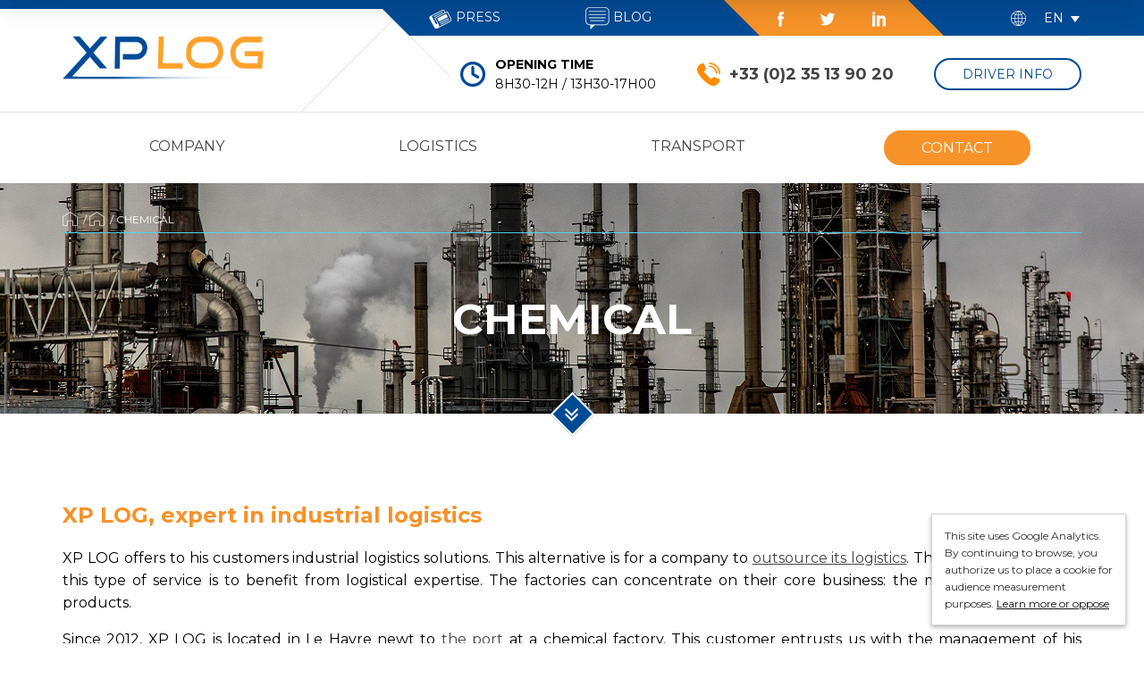

--- FILE ---
content_type: text/html; charset=UTF-8
request_url: https://www.xplog.fr/en/logistics/industrial-logistics/
body_size: 11473
content:
<!doctype html>
<html lang="en-GB" class="no-js">
<head>
    <meta charset="UTF-8">
    <title>Industrial logistics - XP LOG - Le Havre - Chemical</title>

    <link href="https://www.xplog.fr/content/themes/xplog/img/favicon.ico" rel="shortcut icon">

    <meta http-equiv="X-UA-Compatible" content="IE=edge,chrome=1">
    <meta name="viewport" content="width=device-width, initial-scale=1.0">

    <link href="https://fonts.googleapis.com/css?family=Montserrat:300,400,700" rel="stylesheet">

    <meta name='robots' content='index, follow, max-image-preview:large, max-snippet:-1, max-video-preview:-1' />
<link rel="alternate" href="https://www.xplog.fr/logistique/chimie/" hreflang="fr" />
<link rel="alternate" href="https://www.xplog.fr/en/logistics/industrial-logistics/" hreflang="en" />

	<!-- This site is optimized with the Yoast SEO plugin v26.8 - https://yoast.com/product/yoast-seo-wordpress/ -->
	<meta name="description" content="Industrial logistics : expert in industrial logistics, XP LOG help you in your outsourcing project adapting to your needs." />
	<link rel="canonical" href="https://www.xplog.fr/en/logistics/industrial-logistics/" />
	<meta property="og:locale" content="en_GB" />
	<meta property="og:locale:alternate" content="fr_FR" />
	<meta property="og:type" content="article" />
	<meta property="og:title" content="Industrial logistics - XP LOG - Le Havre - Chemical" />
	<meta property="og:description" content="Industrial logistics : expert in industrial logistics, XP LOG help you in your outsourcing project adapting to your needs." />
	<meta property="og:url" content="https://www.xplog.fr/en/logistics/industrial-logistics/" />
	<meta property="og:site_name" content="XP LOG" />
	<meta property="article:modified_time" content="2020-03-05T10:41:42+00:00" />
	<meta name="twitter:card" content="summary_large_image" />
	<meta name="twitter:label1" content="Estimated reading time" />
	<meta name="twitter:data1" content="1 minute" />
	<script type="application/ld+json" class="yoast-schema-graph">{"@context":"https://schema.org","@graph":[{"@type":"WebPage","@id":"https://www.xplog.fr/en/logistics/industrial-logistics/","url":"https://www.xplog.fr/en/logistics/industrial-logistics/","name":"Industrial logistics - XP LOG - Le Havre - Chemical","isPartOf":{"@id":"https://www.xplog.fr/en/#website"},"datePublished":"2018-07-13T07:36:33+00:00","dateModified":"2020-03-05T10:41:42+00:00","description":"Industrial logistics : expert in industrial logistics, XP LOG help you in your outsourcing project adapting to your needs.","breadcrumb":{"@id":"https://www.xplog.fr/en/logistics/industrial-logistics/#breadcrumb"},"inLanguage":"en-GB","potentialAction":[{"@type":"ReadAction","target":["https://www.xplog.fr/en/logistics/industrial-logistics/"]}]},{"@type":"BreadcrumbList","@id":"https://www.xplog.fr/en/logistics/industrial-logistics/#breadcrumb","itemListElement":[{"@type":"ListItem","position":1,"name":"Accueil","item":"https://www.xplog.fr/en/"},{"@type":"ListItem","position":2,"name":"Logistics","item":"https://www.xplog.fr/en/logistics/"},{"@type":"ListItem","position":3,"name":"Chemical"}]},{"@type":"WebSite","@id":"https://www.xplog.fr/en/#website","url":"https://www.xplog.fr/en/","name":"XP LOG","description":"","publisher":{"@id":"https://www.xplog.fr/en/#organization"},"potentialAction":[{"@type":"SearchAction","target":{"@type":"EntryPoint","urlTemplate":"https://www.xplog.fr/en/?s={search_term_string}"},"query-input":{"@type":"PropertyValueSpecification","valueRequired":true,"valueName":"search_term_string"}}],"inLanguage":"en-GB"},{"@type":"Organization","@id":"https://www.xplog.fr/en/#organization","name":"XP LOG","url":"https://www.xplog.fr/en/","logo":{"@type":"ImageObject","inLanguage":"en-GB","@id":"https://www.xplog.fr/en/#/schema/logo/image/","url":"https://www.xplog.fr/content/uploads/2019/05/XP-LOG.png","contentUrl":"https://www.xplog.fr/content/uploads/2019/05/XP-LOG.png","width":446,"height":101,"caption":"XP LOG"},"image":{"@id":"https://www.xplog.fr/en/#/schema/logo/image/"}}]}</script>
	<!-- / Yoast SEO plugin. -->


<link rel='dns-prefetch' href='//challenges.cloudflare.com' />
<link href='https://fonts.gstatic.com' crossorigin rel='preconnect' />
<link rel="alternate" type="application/rss+xml" title="XP LOG &raquo; Feed" href="https://www.xplog.fr/en/feed/" />
<link rel="alternate" title="oEmbed (JSON)" type="application/json+oembed" href="https://www.xplog.fr/wp-json/oembed/1.0/embed?url=https%3A%2F%2Fwww.xplog.fr%2Fen%2Flogistics%2Findustrial-logistics%2F&#038;lang=en" />
<link rel="alternate" title="oEmbed (XML)" type="text/xml+oembed" href="https://www.xplog.fr/wp-json/oembed/1.0/embed?url=https%3A%2F%2Fwww.xplog.fr%2Fen%2Flogistics%2Findustrial-logistics%2F&#038;format=xml&#038;lang=en" />
<style id='wp-img-auto-sizes-contain-inline-css' type='text/css'>
img:is([sizes=auto i],[sizes^="auto," i]){contain-intrinsic-size:3000px 1500px}
/*# sourceURL=wp-img-auto-sizes-contain-inline-css */
</style>
<style id='wp-block-library-inline-css' type='text/css'>
:root{--wp-block-synced-color:#7a00df;--wp-block-synced-color--rgb:122,0,223;--wp-bound-block-color:var(--wp-block-synced-color);--wp-editor-canvas-background:#ddd;--wp-admin-theme-color:#007cba;--wp-admin-theme-color--rgb:0,124,186;--wp-admin-theme-color-darker-10:#006ba1;--wp-admin-theme-color-darker-10--rgb:0,107,160.5;--wp-admin-theme-color-darker-20:#005a87;--wp-admin-theme-color-darker-20--rgb:0,90,135;--wp-admin-border-width-focus:2px}@media (min-resolution:192dpi){:root{--wp-admin-border-width-focus:1.5px}}.wp-element-button{cursor:pointer}:root .has-very-light-gray-background-color{background-color:#eee}:root .has-very-dark-gray-background-color{background-color:#313131}:root .has-very-light-gray-color{color:#eee}:root .has-very-dark-gray-color{color:#313131}:root .has-vivid-green-cyan-to-vivid-cyan-blue-gradient-background{background:linear-gradient(135deg,#00d084,#0693e3)}:root .has-purple-crush-gradient-background{background:linear-gradient(135deg,#34e2e4,#4721fb 50%,#ab1dfe)}:root .has-hazy-dawn-gradient-background{background:linear-gradient(135deg,#faaca8,#dad0ec)}:root .has-subdued-olive-gradient-background{background:linear-gradient(135deg,#fafae1,#67a671)}:root .has-atomic-cream-gradient-background{background:linear-gradient(135deg,#fdd79a,#004a59)}:root .has-nightshade-gradient-background{background:linear-gradient(135deg,#330968,#31cdcf)}:root .has-midnight-gradient-background{background:linear-gradient(135deg,#020381,#2874fc)}:root{--wp--preset--font-size--normal:16px;--wp--preset--font-size--huge:42px}.has-regular-font-size{font-size:1em}.has-larger-font-size{font-size:2.625em}.has-normal-font-size{font-size:var(--wp--preset--font-size--normal)}.has-huge-font-size{font-size:var(--wp--preset--font-size--huge)}.has-text-align-center{text-align:center}.has-text-align-left{text-align:left}.has-text-align-right{text-align:right}.has-fit-text{white-space:nowrap!important}#end-resizable-editor-section{display:none}.aligncenter{clear:both}.items-justified-left{justify-content:flex-start}.items-justified-center{justify-content:center}.items-justified-right{justify-content:flex-end}.items-justified-space-between{justify-content:space-between}.screen-reader-text{border:0;clip-path:inset(50%);height:1px;margin:-1px;overflow:hidden;padding:0;position:absolute;width:1px;word-wrap:normal!important}.screen-reader-text:focus{background-color:#ddd;clip-path:none;color:#444;display:block;font-size:1em;height:auto;left:5px;line-height:normal;padding:15px 23px 14px;text-decoration:none;top:5px;width:auto;z-index:100000}html :where(.has-border-color){border-style:solid}html :where([style*=border-top-color]){border-top-style:solid}html :where([style*=border-right-color]){border-right-style:solid}html :where([style*=border-bottom-color]){border-bottom-style:solid}html :where([style*=border-left-color]){border-left-style:solid}html :where([style*=border-width]){border-style:solid}html :where([style*=border-top-width]){border-top-style:solid}html :where([style*=border-right-width]){border-right-style:solid}html :where([style*=border-bottom-width]){border-bottom-style:solid}html :where([style*=border-left-width]){border-left-style:solid}html :where(img[class*=wp-image-]){height:auto;max-width:100%}:where(figure){margin:0 0 1em}html :where(.is-position-sticky){--wp-admin--admin-bar--position-offset:var(--wp-admin--admin-bar--height,0px)}@media screen and (max-width:600px){html :where(.is-position-sticky){--wp-admin--admin-bar--position-offset:0px}}

/*# sourceURL=wp-block-library-inline-css */
</style><style id='global-styles-inline-css' type='text/css'>
:root{--wp--preset--aspect-ratio--square: 1;--wp--preset--aspect-ratio--4-3: 4/3;--wp--preset--aspect-ratio--3-4: 3/4;--wp--preset--aspect-ratio--3-2: 3/2;--wp--preset--aspect-ratio--2-3: 2/3;--wp--preset--aspect-ratio--16-9: 16/9;--wp--preset--aspect-ratio--9-16: 9/16;--wp--preset--color--black: #000000;--wp--preset--color--cyan-bluish-gray: #abb8c3;--wp--preset--color--white: #ffffff;--wp--preset--color--pale-pink: #f78da7;--wp--preset--color--vivid-red: #cf2e2e;--wp--preset--color--luminous-vivid-orange: #ff6900;--wp--preset--color--luminous-vivid-amber: #fcb900;--wp--preset--color--light-green-cyan: #7bdcb5;--wp--preset--color--vivid-green-cyan: #00d084;--wp--preset--color--pale-cyan-blue: #8ed1fc;--wp--preset--color--vivid-cyan-blue: #0693e3;--wp--preset--color--vivid-purple: #9b51e0;--wp--preset--gradient--vivid-cyan-blue-to-vivid-purple: linear-gradient(135deg,rgb(6,147,227) 0%,rgb(155,81,224) 100%);--wp--preset--gradient--light-green-cyan-to-vivid-green-cyan: linear-gradient(135deg,rgb(122,220,180) 0%,rgb(0,208,130) 100%);--wp--preset--gradient--luminous-vivid-amber-to-luminous-vivid-orange: linear-gradient(135deg,rgb(252,185,0) 0%,rgb(255,105,0) 100%);--wp--preset--gradient--luminous-vivid-orange-to-vivid-red: linear-gradient(135deg,rgb(255,105,0) 0%,rgb(207,46,46) 100%);--wp--preset--gradient--very-light-gray-to-cyan-bluish-gray: linear-gradient(135deg,rgb(238,238,238) 0%,rgb(169,184,195) 100%);--wp--preset--gradient--cool-to-warm-spectrum: linear-gradient(135deg,rgb(74,234,220) 0%,rgb(151,120,209) 20%,rgb(207,42,186) 40%,rgb(238,44,130) 60%,rgb(251,105,98) 80%,rgb(254,248,76) 100%);--wp--preset--gradient--blush-light-purple: linear-gradient(135deg,rgb(255,206,236) 0%,rgb(152,150,240) 100%);--wp--preset--gradient--blush-bordeaux: linear-gradient(135deg,rgb(254,205,165) 0%,rgb(254,45,45) 50%,rgb(107,0,62) 100%);--wp--preset--gradient--luminous-dusk: linear-gradient(135deg,rgb(255,203,112) 0%,rgb(199,81,192) 50%,rgb(65,88,208) 100%);--wp--preset--gradient--pale-ocean: linear-gradient(135deg,rgb(255,245,203) 0%,rgb(182,227,212) 50%,rgb(51,167,181) 100%);--wp--preset--gradient--electric-grass: linear-gradient(135deg,rgb(202,248,128) 0%,rgb(113,206,126) 100%);--wp--preset--gradient--midnight: linear-gradient(135deg,rgb(2,3,129) 0%,rgb(40,116,252) 100%);--wp--preset--font-size--small: 13px;--wp--preset--font-size--medium: 20px;--wp--preset--font-size--large: 36px;--wp--preset--font-size--x-large: 42px;--wp--preset--spacing--20: 0.44rem;--wp--preset--spacing--30: 0.67rem;--wp--preset--spacing--40: 1rem;--wp--preset--spacing--50: 1.5rem;--wp--preset--spacing--60: 2.25rem;--wp--preset--spacing--70: 3.38rem;--wp--preset--spacing--80: 5.06rem;--wp--preset--shadow--natural: 6px 6px 9px rgba(0, 0, 0, 0.2);--wp--preset--shadow--deep: 12px 12px 50px rgba(0, 0, 0, 0.4);--wp--preset--shadow--sharp: 6px 6px 0px rgba(0, 0, 0, 0.2);--wp--preset--shadow--outlined: 6px 6px 0px -3px rgb(255, 255, 255), 6px 6px rgb(0, 0, 0);--wp--preset--shadow--crisp: 6px 6px 0px rgb(0, 0, 0);}:where(.is-layout-flex){gap: 0.5em;}:where(.is-layout-grid){gap: 0.5em;}body .is-layout-flex{display: flex;}.is-layout-flex{flex-wrap: wrap;align-items: center;}.is-layout-flex > :is(*, div){margin: 0;}body .is-layout-grid{display: grid;}.is-layout-grid > :is(*, div){margin: 0;}:where(.wp-block-columns.is-layout-flex){gap: 2em;}:where(.wp-block-columns.is-layout-grid){gap: 2em;}:where(.wp-block-post-template.is-layout-flex){gap: 1.25em;}:where(.wp-block-post-template.is-layout-grid){gap: 1.25em;}.has-black-color{color: var(--wp--preset--color--black) !important;}.has-cyan-bluish-gray-color{color: var(--wp--preset--color--cyan-bluish-gray) !important;}.has-white-color{color: var(--wp--preset--color--white) !important;}.has-pale-pink-color{color: var(--wp--preset--color--pale-pink) !important;}.has-vivid-red-color{color: var(--wp--preset--color--vivid-red) !important;}.has-luminous-vivid-orange-color{color: var(--wp--preset--color--luminous-vivid-orange) !important;}.has-luminous-vivid-amber-color{color: var(--wp--preset--color--luminous-vivid-amber) !important;}.has-light-green-cyan-color{color: var(--wp--preset--color--light-green-cyan) !important;}.has-vivid-green-cyan-color{color: var(--wp--preset--color--vivid-green-cyan) !important;}.has-pale-cyan-blue-color{color: var(--wp--preset--color--pale-cyan-blue) !important;}.has-vivid-cyan-blue-color{color: var(--wp--preset--color--vivid-cyan-blue) !important;}.has-vivid-purple-color{color: var(--wp--preset--color--vivid-purple) !important;}.has-black-background-color{background-color: var(--wp--preset--color--black) !important;}.has-cyan-bluish-gray-background-color{background-color: var(--wp--preset--color--cyan-bluish-gray) !important;}.has-white-background-color{background-color: var(--wp--preset--color--white) !important;}.has-pale-pink-background-color{background-color: var(--wp--preset--color--pale-pink) !important;}.has-vivid-red-background-color{background-color: var(--wp--preset--color--vivid-red) !important;}.has-luminous-vivid-orange-background-color{background-color: var(--wp--preset--color--luminous-vivid-orange) !important;}.has-luminous-vivid-amber-background-color{background-color: var(--wp--preset--color--luminous-vivid-amber) !important;}.has-light-green-cyan-background-color{background-color: var(--wp--preset--color--light-green-cyan) !important;}.has-vivid-green-cyan-background-color{background-color: var(--wp--preset--color--vivid-green-cyan) !important;}.has-pale-cyan-blue-background-color{background-color: var(--wp--preset--color--pale-cyan-blue) !important;}.has-vivid-cyan-blue-background-color{background-color: var(--wp--preset--color--vivid-cyan-blue) !important;}.has-vivid-purple-background-color{background-color: var(--wp--preset--color--vivid-purple) !important;}.has-black-border-color{border-color: var(--wp--preset--color--black) !important;}.has-cyan-bluish-gray-border-color{border-color: var(--wp--preset--color--cyan-bluish-gray) !important;}.has-white-border-color{border-color: var(--wp--preset--color--white) !important;}.has-pale-pink-border-color{border-color: var(--wp--preset--color--pale-pink) !important;}.has-vivid-red-border-color{border-color: var(--wp--preset--color--vivid-red) !important;}.has-luminous-vivid-orange-border-color{border-color: var(--wp--preset--color--luminous-vivid-orange) !important;}.has-luminous-vivid-amber-border-color{border-color: var(--wp--preset--color--luminous-vivid-amber) !important;}.has-light-green-cyan-border-color{border-color: var(--wp--preset--color--light-green-cyan) !important;}.has-vivid-green-cyan-border-color{border-color: var(--wp--preset--color--vivid-green-cyan) !important;}.has-pale-cyan-blue-border-color{border-color: var(--wp--preset--color--pale-cyan-blue) !important;}.has-vivid-cyan-blue-border-color{border-color: var(--wp--preset--color--vivid-cyan-blue) !important;}.has-vivid-purple-border-color{border-color: var(--wp--preset--color--vivid-purple) !important;}.has-vivid-cyan-blue-to-vivid-purple-gradient-background{background: var(--wp--preset--gradient--vivid-cyan-blue-to-vivid-purple) !important;}.has-light-green-cyan-to-vivid-green-cyan-gradient-background{background: var(--wp--preset--gradient--light-green-cyan-to-vivid-green-cyan) !important;}.has-luminous-vivid-amber-to-luminous-vivid-orange-gradient-background{background: var(--wp--preset--gradient--luminous-vivid-amber-to-luminous-vivid-orange) !important;}.has-luminous-vivid-orange-to-vivid-red-gradient-background{background: var(--wp--preset--gradient--luminous-vivid-orange-to-vivid-red) !important;}.has-very-light-gray-to-cyan-bluish-gray-gradient-background{background: var(--wp--preset--gradient--very-light-gray-to-cyan-bluish-gray) !important;}.has-cool-to-warm-spectrum-gradient-background{background: var(--wp--preset--gradient--cool-to-warm-spectrum) !important;}.has-blush-light-purple-gradient-background{background: var(--wp--preset--gradient--blush-light-purple) !important;}.has-blush-bordeaux-gradient-background{background: var(--wp--preset--gradient--blush-bordeaux) !important;}.has-luminous-dusk-gradient-background{background: var(--wp--preset--gradient--luminous-dusk) !important;}.has-pale-ocean-gradient-background{background: var(--wp--preset--gradient--pale-ocean) !important;}.has-electric-grass-gradient-background{background: var(--wp--preset--gradient--electric-grass) !important;}.has-midnight-gradient-background{background: var(--wp--preset--gradient--midnight) !important;}.has-small-font-size{font-size: var(--wp--preset--font-size--small) !important;}.has-medium-font-size{font-size: var(--wp--preset--font-size--medium) !important;}.has-large-font-size{font-size: var(--wp--preset--font-size--large) !important;}.has-x-large-font-size{font-size: var(--wp--preset--font-size--x-large) !important;}
/*# sourceURL=global-styles-inline-css */
</style>

<style id='classic-theme-styles-inline-css' type='text/css'>
/*! This file is auto-generated */
.wp-block-button__link{color:#fff;background-color:#32373c;border-radius:9999px;box-shadow:none;text-decoration:none;padding:calc(.667em + 2px) calc(1.333em + 2px);font-size:1.125em}.wp-block-file__button{background:#32373c;color:#fff;text-decoration:none}
/*# sourceURL=/wp-includes/css/classic-themes.min.css */
</style>
<link rel='stylesheet' id='normalize-css' href='https://www.xplog.fr/content/themes/xplog/lib/normalize.css?ver=ba86cc80fec97ead61b644ec86944168' onload='if(media!=="all")media="all"' />
<link rel='stylesheet' id='fontawesome-css' href='https://www.xplog.fr/content/themes/xplog/lib/font-awesome/css/font-awesome.min.css?ver=ba86cc80fec97ead61b644ec86944168' onload='if(media!=="all")media="all"' />
<link rel='stylesheet' id='lightslider-css' href='https://www.xplog.fr/content/themes/xplog/lib/lightslider/css/lightslider.min.css?ver=ba86cc80fec97ead61b644ec86944168' onload='if(media!=="all")media="all"' />
<link rel='stylesheet' id='leaflet-css' href='https://www.xplog.fr/content/themes/xplog/lib/leaflet/leaflet.css?ver=ba86cc80fec97ead61b644ec86944168' onload='if(media!=="all")media="all"' />
<link rel='stylesheet' id='theme-css' href='https://www.xplog.fr/content/themes/xplog/css/theme.min.css?ver=1.0' onload='if(media!=="all")media="all"' />
<script type="text/javascript" defer="defer" src="https://www.xplog.fr/content/themes/xplog/lib/modernizr-2.7.1.min.js?ver=ba86cc80fec97ead61b644ec86944168" id="modernizr-js"></script>
<script type="text/javascript" src="https://www.xplog.fr/wordpress/wp-includes/js/jquery/jquery.min.js?ver=3.7.1" id="jquery-core-js"></script>
<script type="text/javascript" src="https://www.xplog.fr/wordpress/wp-includes/js/jquery/jquery-migrate.min.js?ver=3.4.1" id="jquery-migrate-js"></script>
<script type="text/javascript" defer="defer" src="https://www.xplog.fr/content/themes/xplog/lib/lightslider/js/lightslider.min.js?ver=ba86cc80fec97ead61b644ec86944168" id="lightslider-js"></script>
<script type="text/javascript" defer="defer" src="https://www.xplog.fr/content/themes/xplog/lib/leaflet/leaflet.js?ver=ba86cc80fec97ead61b644ec86944168" id="leaflet-js"></script>
<script type="text/javascript" id="cookie-ga-js-extra">
/* <![CDATA[ */
var cookieGA = {"gaProperty":"UA-122916652-1","messageBanner":"This site uses Google Analytics. By continuing to browse, you authorize us to place a cookie for audience measurement purposes.","showMoreOrOppose":"Learn more or oppose","messageInformTitle":"Google Analytics cookies","messageInform":"This site uses cookies from Google Analytics, these cookies help us to identify the content that interests you the most and to identify certain malfunctions. Your navigational data on this site is sent to Google Inc","doNotTrack":"DoNotTrack signal from your browser is activated, confirm you activate the DoNotTrack function?","actionOppose":"To oppose","actionAccept":"To accept","notToTrack":"You do not want to be tracked. Your visit will not be saved.","gaOptout":"You have objected to the posting of audience measurement cookies in your browser"};
//# sourceURL=cookie-ga-js-extra
/* ]]> */
</script>
<script type="text/javascript" defer="defer" src="https://www.xplog.fr/content/themes/xplog/js/cookie-ga.min.js?ver=ba86cc80fec97ead61b644ec86944168" id="cookie-ga-js"></script>
<script type="text/javascript" id="xplog-scripts-js-extra">
/* <![CDATA[ */
var gmaps = {"markers":[{"marker_label":"XP LOG - Le Havre","marker_address":"Parc du Hode,\u003Cbr /\u003E\r\nRoute Industrielle, Port 5515\u003Cbr /\u003E\r\n76430 Saint-Vigor-d'YmonVille\u003Cbr /\u003E\r\nFRANCE","marker_phone":"+33 (0)2 35 13 90 20","marker":{"address":"Route de l'Ancien Pont du Hode, 76430 Saint-Vigor-d\u2019Ymonville","lat":"49.47248392208934","lng":"0.33620075606849215"}},{"marker_label":"XP LOG - Montivilliers","marker_address":"2 rue Vincent Van Gogh\t\t\t\u003Cbr /\u003E\r\n76290 Montivilliers\u003Cbr /\u003E\r\nFRANCE","marker_phone":"+33 (0)2 32 79 63 63","marker":{"address":"2 Rue Vincent Van Gogh, 76290 Montivilliers, France","lat":"49.55348779999999","lng":"0.16916409999998905"}},{"marker_label":"XP LOG \u2013 PLPN","marker_address":"Parc Logistique du Pont de Normandie\u003Cbr /\u003E\r\nPort 4939, B\u00e2timent C\u003Cbr /\u003E\r\n76430 Oudalle\u003Cbr /\u003E\r\nFRANCE","marker_phone":"+33 (0)2 35 13 46 63","marker":{"address":"4939 Grand Port Mar. du Havre 4000-5000, 76430 Oudalle","lat":"49.47013184778933","lng":"0.26550860144197946"}},{"marker_label":"XP LOG - Port-Saint-Louis-du-Rh\u00f4ne","marker_address":"4 Rue de Naples ZIP Distriport, 13230 Port-Saint-Louis-du-Rh\u00f4ne","marker_phone":"04 65 51 01 30","marker":{"address":"Route du Mat de Ricca, 13230 Port-Saint-Louis-du-Rh\u00f4ne","lat":"43.41401310888992","lng":"4.819270506778573"}}],"areaFile":"https://www.xplog.fr/content/themes/xplog/data/zone-portuaire.json"};
//# sourceURL=xplog-scripts-js-extra
/* ]]> */
</script>
<script type="text/javascript" defer="defer" src="https://www.xplog.fr/content/themes/xplog/js/scripts.min.js?ver=1.0" id="xplog-scripts-js"></script>
<link rel="https://api.w.org/" href="https://www.xplog.fr/wp-json/" /><link rel="alternate" title="JSON" type="application/json" href="https://www.xplog.fr/wp-json/wp/v2/pages/935" /><link rel="EditURI" type="application/rsd+xml" title="RSD" href="https://www.xplog.fr/wordpress/xmlrpc.php?rsd" />
<link rel='shortlink' href='https://www.xplog.fr/?p=935' />
<!-- Start of HubSpot Embed Code -->
<script type="text/javascript" id="hs-script-loader" async defer src="//js.hs-scripts.com/8967082.js"></script>
<!-- End of HubSpot Embed Code -->			<!-- DO NOT COPY THIS SNIPPET! Start of Page Analytics Tracking for HubSpot WordPress plugin v11.3.37-->
			<script class="hsq-set-content-id" data-content-id="standard-page">
				var _hsq = _hsq || [];
				_hsq.push(["setContentType", "standard-page"]);
			</script>
			<!-- DO NOT COPY THIS SNIPPET! End of Page Analytics Tracking for HubSpot WordPress plugin -->
					<!-- Facebook Pixel Code -->
		<script>
			var aepc_pixel = {"pixel_id":"449888502714703","user":{},"enable_advanced_events":"yes","fire_delay":"0"},
				aepc_pixel_args = [],
				aepc_extend_args = function( args ) {
					if ( typeof args === 'undefined' ) {
						args = {};
					}

					for(var key in aepc_pixel_args)
						args[key] = aepc_pixel_args[key];

					return args;
				};

			// Extend args
			if ( 'yes' === aepc_pixel.enable_advanced_events ) {
				aepc_pixel_args.userAgent = navigator.userAgent;
				aepc_pixel_args.language = navigator.language;

				if ( document.referrer.indexOf( document.domain ) < 0 ) {
					aepc_pixel_args.referrer = document.referrer;
				}
			}
		</script>
		<script>
						!function(f,b,e,v,n,t,s){if(f.fbq)return;n=f.fbq=function(){n.callMethod?
				n.callMethod.apply(n,arguments):n.queue.push(arguments)};if(!f._fbq)f._fbq=n;
				n.push=n;n.loaded=!0;n.version='2.0';n.agent='dvpixelcaffeinewordpress';n.queue=[];t=b.createElement(e);t.async=!0;
				t.src=v;s=b.getElementsByTagName(e)[0];s.parentNode.insertBefore(t,s)}(window,
				document,'script','https://connect.facebook.net/en_US/fbevents.js');
			
						fbq('init', aepc_pixel.pixel_id, aepc_pixel.user);

						setTimeout( function() {
				fbq('track', "PageView", aepc_pixel_args);
			}, aepc_pixel.fire_delay * 1000 );
					</script>
				<noscript><img height="1" width="1" style="display:none"
		               src="https://www.facebook.com/tr?id=449888502714703&ev=PageView&noscript=1"
			/></noscript>
				<!-- End Facebook Pixel Code -->
		</head>
<body class="wp-singular page-template page-template-template-logistique-child page-template-template-logistique-child-php page page-id-935 page-child parent-pageid-930 wp-theme-xplog industrial-logistics">


<!-- HEADER -->
<header id="main-header">
    <div class="container desktop">
        <div class="top">
            <div class="row">
                <a href="https://www.xplog.fr/en/news/">
                    <span class="icon newspaper"></span>
                    Press                </a>
                <a href="https://blog.xplog.fr/">
                    <span class="icon blog"></span>
                    Blog                </a>
                <div class="list-socials">
                    <ul>
                                                                        <li class="facebook">
                            <a href="https://fr-fr.facebook.com/pages/XP-Log/302139533218960">Facebook</a>
                        </li>
                                                <li class="twitter">
                            <a href="https://twitter.com/XP_LOG">Twitter</a>
                        </li>
                                                <li class="linkedin">
                            <a href="https://www.linkedin.com/company/xp-log/">LinkedIn</a>
                        </li>
                                            </ul>
                </div>
                <div class="language-switcher">
                    <span class="icon globe"></span>
                    <a href="#">en</a>
                    <ul>
                        	<li class="lang-item lang-item-2 lang-item-fr lang-item-first"><a lang="fr-FR" hreflang="fr-FR" href="https://www.xplog.fr/logistique/chimie/">fr</a></li>
                    </ul>
                </div>
            </div>
            <div class="row">
                <a href="https://www.xplog.fr/en/" class="logo">
                    <img src="https://www.xplog.fr/content/themes/xplog/img/logo.png"
                         title="XP LOG"
                         alt="XP LOG">
                </a>
                <div class="opening-time">
                    <span class="icon blue-clock"></span>
                    <div>
                        <strong>Opening time</strong>
                        <br/>
                        8h30-12h / 13h30-17h00                    </div>
                </div>
                                <div class="phone">
                    <span class="icon orange-phone"></span>
                    <div>
                        <a href="tel:+33235139020">+33 (0)2 35 13 90 20</a>
                    </div>
                </div>
                                <a href="https://www.xplog.fr/en/driver-information/" class="btn btn-default">
                    Driver Info                </a>
            </div>
        </div>
        <nav id="menu-desktop" class="menu">
                        <ul id="menu-desktop-ul" class="display-flex no-list-style no-padding no-margin justify-content-space-around text-uppercase fs-16"><li id="menu-item-1026" class="menu-item menu-item-type-post_type menu-item-object-page menu-item-1026 menu-page-company"><a href="https://www.xplog.fr/en/company/">Company</a></li>
<li id="menu-item-1030" class="menu-item menu-item-type-post_type menu-item-object-page current-page-ancestor menu-item-has-children menu-item-1030 menu-page-logistics"><a href="https://www.xplog.fr/en/logistics/">Logistics</a>
<ul class="sub-menu">
	<li id="menu-item-3569" class="menu-item menu-item-type-post_type menu-item-object-page menu-item-3569 menu-page-xp-log-marseille-fos-logistics"><a href="https://www.xplog.fr/en/xp-log-marseille-fos-logistics/">Marseille Fos logistics</a></li>
	<li id="menu-item-3570" class="menu-item menu-item-type-post_type menu-item-object-page menu-item-3570 menu-page-xp-log-le-havre-logistics"><a href="https://www.xplog.fr/en/xp-log-le-havre-logistics/">Le Havre logistics</a></li>
</ul>
</li>
<li id="menu-item-1027" class="menu-item menu-item-type-post_type menu-item-object-page menu-item-1027 menu-page-transport-en"><a href="https://www.xplog.fr/en/transport-en/">Transport</a></li>
<li id="menu-item-1031" class="btn-style menu-item menu-item-type-post_type menu-item-object-page menu-item-1031 menu-page-contact-us"><a href="https://www.xplog.fr/en/contact-us/">Contact</a></li>
</ul>                    </nav>
    </div>
    <div class="container mobile">
        <div class="btn-wrapper">
            <a href="https://www.xplog.fr/en/" class="go-home">
                <span>Home</span>
            </a>
            <button class="menu-toggle" id="menu-toggle">
                <span>Menu</span>
            </button>
        </div>
        <nav id="menu-mobile" class="menu">
                        <ul id="menu-mobile-ul" class="no-list-style no-padding no-margin text-uppercase fs-16"><li class="menu-item menu-item-type-post_type menu-item-object-page menu-item-1026 menu-page-company"><a href="https://www.xplog.fr/en/company/">Company</a></li>
<li class="menu-item menu-item-type-post_type menu-item-object-page current-page-ancestor menu-item-has-children menu-item-1030 menu-page-logistics"><a href="https://www.xplog.fr/en/logistics/">Logistics</a>
<ul class="sub-menu">
	<li class="menu-item menu-item-type-post_type menu-item-object-page menu-item-3569 menu-page-xp-log-marseille-fos-logistics"><a href="https://www.xplog.fr/en/xp-log-marseille-fos-logistics/">Marseille Fos logistics</a></li>
	<li class="menu-item menu-item-type-post_type menu-item-object-page menu-item-3570 menu-page-xp-log-le-havre-logistics"><a href="https://www.xplog.fr/en/xp-log-le-havre-logistics/">Le Havre logistics</a></li>
</ul>
</li>
<li class="menu-item menu-item-type-post_type menu-item-object-page menu-item-1027 menu-page-transport-en"><a href="https://www.xplog.fr/en/transport-en/">Transport</a></li>
<li class="btn-style menu-item menu-item-type-post_type menu-item-object-page menu-item-1031 menu-page-contact-us"><a href="https://www.xplog.fr/en/contact-us/">Contact</a></li>
</ul>                    </nav>
    </div>
    <div id="sticky-header" class="sticky">
        <div class="container">
            <a href="https://www.xplog.fr/en/" class="logo">
                <img src="https://www.xplog.fr/content/themes/xplog/img/logo.png"
                     title="XP LOG"
                     alt="XP LOG">
            </a>

            <nav id="menu-desktop" class="menu">
                                    <ul id="menu-desktop-ul" class="display-flex no-list-style no-padding no-margin justify-content-space-around text-uppercase fs-16"><li class="menu-item menu-item-type-post_type menu-item-object-page menu-item-1026 menu-page-company"><a href="https://www.xplog.fr/en/company/">Company</a></li>
<li class="menu-item menu-item-type-post_type menu-item-object-page current-page-ancestor menu-item-has-children menu-item-1030 menu-page-logistics"><a href="https://www.xplog.fr/en/logistics/">Logistics</a>
<ul class="sub-menu">
	<li class="menu-item menu-item-type-post_type menu-item-object-page menu-item-3569 menu-page-xp-log-marseille-fos-logistics"><a href="https://www.xplog.fr/en/xp-log-marseille-fos-logistics/">Marseille Fos logistics</a></li>
	<li class="menu-item menu-item-type-post_type menu-item-object-page menu-item-3570 menu-page-xp-log-le-havre-logistics"><a href="https://www.xplog.fr/en/xp-log-le-havre-logistics/">Le Havre logistics</a></li>
</ul>
</li>
<li class="menu-item menu-item-type-post_type menu-item-object-page menu-item-1027 menu-page-transport-en"><a href="https://www.xplog.fr/en/transport-en/">Transport</a></li>
<li class="btn-style menu-item menu-item-type-post_type menu-item-object-page menu-item-1031 menu-page-contact-us"><a href="https://www.xplog.fr/en/contact-us/">Contact</a></li>
</ul>                            </nav>
        </div>
    </div>
</header>
<!-- HEADER -->

	<main role="main">
        <header class="title"
     style="background-image: url(https://www.xplog.fr/content/uploads/2018/07/Chimie.jpg);">
    <div class="breadcrumb-wrapper"><div class="container"><span><span><a href="https://www.xplog.fr/en/">Accueil</a></span> / <span><a href="https://www.xplog.fr/en/logistics/">Logistics</a></span> / <span class="breadcrumb_last" aria-current="page">Chemical</span></span></div></div>
    <h1>Chemical</h1>

    <div id="header-slideshow-button" class="double-down">
        <i class="fa fa-angle-double-down fa-lg"></i>
    </div>
</header>
		<!-- section -->
		<section>
            <!-- article -->
                        <article id="post-935" class="content post-935 page type-page status-publish hentry">
                <div class="container">
                    <h2 class="tw-data-text tw-ta tw-text-small" dir="ltr" style="text-align: justify;" data-placeholder="Traduction"><span lang="en"><strong>XP LOG, expert in industrial logistics</strong></span></h2>
<p dir="ltr" style="text-align: justify;" data-placeholder="Traduction"><span lang="en">XP LOG offers to his customers industrial logistics solutions. This alternative is for a company to <a href="https://www.xplog.fr/en/outsourcing-your-logistic/" target="_blank" rel="noopener noreferrer">outsource its logistics</a>. The main advantage of this type of service is to benefit from logistical expertise. The factories can concentrate on their core business: the manufacture of their products.</span></p>
<p dir="ltr" style="text-align: justify;" data-placeholder="Traduction"><span lang="en">Since 2012, XP LOG is located in Le Havre newt to <a href="https://www.haropaports.com/fr" target="_blank" rel="noopener noreferrer">the port</a> at a chemical factory. This customer entrusts us with the management of his <a href="https://www.xplog.fr/en/warehouses/" target="_blank" rel="noopener noreferrer">warehouse</a> and the stored goods. Packaged products are evacuated from the production lines and managed until the delivery of the end customers. For this industrial company, having a dedicated team improves the efficiency and management of its receiving and shipping flows. At the heart of the customer organization, the dedicated team has a <strong>better understanding of the issues</strong>. </span></p>
<p dir="ltr" style="text-align: justify;" data-placeholder="Traduction"><span lang="en">By doing this, the company outsources all the aspect of their logistic to XP LOG. </span></p>
<p dir="ltr" style="text-align: justify;" data-placeholder="Traduction"><span lang="en">As we are so close to the company, it feels like there is a company whithin XP LOG that has a different way of working, kind of employee and also culture&#8230; </span></p>
<p dir="ltr" style="text-align: justify;" data-placeholder="Traduction">
                </div>
            </article>
            <!-- /article -->

            
            
                        <article class="gallery">
                <div class="container">
                    <ul class="images-wrapper cs-hidden">
                                                <li>
                            <img src="https://www.xplog.fr/content/uploads/2018/07/Stockage-industrie-chimie.jpg"
                                 alt="industrie chimie"
                                 title="Stockage industrie chimie" class="aligncenter" />
                        </li>
                                                <li>
                            <img src="https://www.xplog.fr/content/uploads/2018/07/Stockage-chimie.jpg"
                                 alt=""
                                 title="Stockage chimie" class="aligncenter" />
                        </li>
                                                <li>
                            <img src="https://www.xplog.fr/content/uploads/2018/07/Logistique-industrielle.jpg"
                                 alt="Stockage produit industriel"
                                 title="Logistique industrielle" class="aligncenter" />
                        </li>
                                                <li>
                            <img src="https://www.xplog.fr/content/uploads/2018/07/Logistique-in-situ-XP-LOG.jpg"
                                 alt="Logistique chimie"
                                 title="Logistique in situ XP LOG" class="aligncenter" />
                        </li>
                                            </ul>
                </div>
            </article>
            
		</section>
		<!-- /section -->

        <section class="contact-form-line">
    <div class="container">
        <div class="address-wrapper">
            <span class="h1">XP LOG</span>

<div class="address">
    <span class="icon map-marker"></span>
    <p>
        Parc du Hode,<br />
Route Industrielle, Port 5515<br />
76430 Saint-Vigor-d'Ymonville <br />
FRANCE    </p>
</div>
<div>
    <span class="icon phone"></span>
    <p>
        <a href="tel:+33235139020">+33 (0)2 35 13 90 20</a>
    </p>
</div>
    <div>
        <span class="icon fax"></span>
        <p>
            <a href="tel:+33235139017">+33 (0)2 35 13 90 17</a>
        </p>
    </div>
<div>
    <span class="icon enveloppe"></span>
    <p>
        <a href="mailto:contact@xplog.fr">contact@xplog.fr</a>
    </p>
</div>        </div>
        <div class="contact-wrapper">
            <!--[if lte IE 8]>
            <script charset="utf-8" type="text/javascript" src="//js.hsforms.net/forms/v2-legacy.js"></script>
            <![endif]-->
            <script charset="utf-8" type="text/javascript" src="//js.hsforms.net/forms/v2.js"></script>
            <script>
                hbspt.forms.create({
                    portalId: "8967082",
                    formId: "fba88346-14c9-4611-8f82-912da3060b36"
                });
            </script>
        </div>
    </div>
</section>
	</main>

        <!-- footer -->
        <footer id="main-footer">
            <a href="#" id="scroll" title="Back to top"><i class="fa fa-angle-up"></i></a>

            <div class="follows">
                <div class="follows-wrapper">
                    <div id="form-newsletter" class="form-newsletter">
                                            </div>
                    <div class="list-socials">
                        <ul>
                                                                                        <li class="facebook">
                                    <a href="https://fr-fr.facebook.com/pages/XP-Log/302139533218960">Facebook</a>
                                </li>
                                                            <li class="twitter">
                                    <a href="https://twitter.com/XP_LOG">Twitter</a>
                                </li>
                                                            <li class="linkedin">
                                    <a href="https://www.linkedin.com/company/xp-log/">LinkedIn</a>
                                </li>
                                                    </ul>
                    </div>
                </div>
            </div>

            <div class="design-bar-footer">
                <div>
                    <div class="before-bloc"></div>
                    <div class="after-bloc"></div>
                </div>
            </div>

            <div class="links">
                <div class="container">
                    <ul id="menu-menu-footer-en" class="display-flex no-padding no-margin no-list-style justify-content-space-between"><li id="menu-item-1032" class="menu-item menu-item-type-post_type menu-item-object-page menu-item-1032 menu-page-company"><a href="https://www.xplog.fr/en/company/">Company</a></li>
<li id="menu-item-1033" class="menu-item menu-item-type-post_type menu-item-object-page current-page-ancestor current-menu-ancestor current-menu-parent current-page-parent current_page_parent current_page_ancestor menu-item-has-children menu-item-1033 menu-page-logistics"><a href="https://www.xplog.fr/en/logistics/">Logistics</a>
<ul class="sub-menu">
	<li id="menu-item-1034" class="menu-item menu-item-type-post_type menu-item-object-page menu-item-1034 menu-page-alcohol"><a href="https://www.xplog.fr/en/logistics/alcohol/">Alcohol</a></li>
	<li id="menu-item-1035" class="menu-item menu-item-type-post_type menu-item-object-page current-menu-item page_item page-item-935 current_page_item menu-item-1035 menu-page-industrial-logistics"><a href="https://www.xplog.fr/en/logistics/industrial-logistics/" aria-current="page">Chemical</a></li>
	<li id="menu-item-1036" class="menu-item menu-item-type-post_type menu-item-object-page menu-item-1036 menu-page-pharmaceutical"><a href="https://www.xplog.fr/en/logistics/pharmaceutical/">Pharmaceutical</a></li>
	<li id="menu-item-1037" class="menu-item menu-item-type-post_type menu-item-object-page menu-item-1037 menu-page-textile"><a href="https://www.xplog.fr/en/logistics/textile/">Textile</a></li>
	<li id="menu-item-1038" class="menu-item menu-item-type-post_type menu-item-object-page menu-item-1038 menu-page-auto"><a href="https://www.xplog.fr/en/logistics/auto/">Auto</a></li>
	<li id="menu-item-1039" class="menu-item menu-item-type-post_type menu-item-object-page menu-item-1039 menu-page-baby"><a href="https://www.xplog.fr/en/logistics/baby/">Baby</a></li>
	<li id="menu-item-1040" class="menu-item menu-item-type-post_type menu-item-object-page menu-item-1040 menu-page-furniture"><a href="https://www.xplog.fr/en/logistics/furniture/">Furniture</a></li>
	<li id="menu-item-1041" class="menu-item menu-item-type-post_type menu-item-object-page menu-item-1041 menu-page-import-export"><a href="https://www.xplog.fr/en/logistics/import-export/">Import Export</a></li>
	<li id="menu-item-1042" class="menu-item menu-item-type-post_type menu-item-object-page menu-item-1042 menu-page-leather-goods"><a href="https://www.xplog.fr/en/logistics/leather-goods/">Leather goods</a></li>
	<li id="menu-item-1043" class="menu-item menu-item-type-post_type menu-item-object-page menu-item-1043 menu-page-foods"><a href="https://www.xplog.fr/en/logistics/foods/">Food</a></li>
</ul>
</li>
<li id="menu-item-1044" class="menu-item menu-item-type-post_type menu-item-object-page menu-item-has-children menu-item-1044 menu-page-transport-en"><a href="https://www.xplog.fr/en/transport-en/">Transport</a>
<ul class="sub-menu">
	<li id="menu-item-1047" class="menu-item menu-item-type-post_type menu-item-object-page menu-item-1047 menu-page-shunting"><a href="https://www.xplog.fr/en/transport-en/shunting/">Shunting</a></li>
	<li id="menu-item-1048" class="menu-item menu-item-type-post_type menu-item-object-page menu-item-1048 menu-page-road-transports"><a href="https://www.xplog.fr/en/transport-en/road-transports/">Road transport</a></li>
	<li id="menu-item-1045" class="menu-item menu-item-type-post_type menu-item-object-page menu-item-1045 menu-page-strategic-geographical-location"><a href="https://www.xplog.fr/en/transport-en/strategic-geographical-location/">Strategic geographical location</a></li>
	<li id="menu-item-1046" class="menu-item menu-item-type-post_type menu-item-object-page menu-item-1046 menu-page-containers-storage-yard"><a href="https://www.xplog.fr/en/transport-en/containers-storage-yard/">Container storage yard</a></li>
</ul>
</li>
</ul>
                    <div class="press-wrapper">
                        <div class="press">
                            <div>
                                <span class="icon bubble-news"></span>
                                <p>We talk about XP LOG in the press!</p>
                            </div>
                            <a href="https://www.xplog.fr/en/news/" class="btn btn-default">
                                See the news                                <i class="fa fa-angle-right fa-lg"></i>
                            </a>
                        </div>
                    </div>
                </div>
            </div>

            <div class="mentions">
                <div class="container">
                                        <a href="https://www.xplog.fr/en/legal-notice/">
                        Legal Notices                    </a>
                    <p>Tous droits réservés © XP LOG</p>
                </div>
            </div>

            <div class="affiliate-links">
                <div class="container">
                    <ul id="affiliate-links" class="menu"><li id="menu-item-1050" class="menu-item menu-item-type-post_type menu-item-object-page menu-item-1050 menu-page-link"><a href="https://www.xplog.fr/en/link/">Link</a></li>
<li id="menu-item-1049" class="menu-item menu-item-type-post_type menu-item-object-page menu-item-1049 menu-page-sitemap"><a href="https://www.xplog.fr/en/sitemap/">Sitemap</a></li>
<li id="menu-item-1051" class="menu-item menu-item-type-custom menu-item-object-custom menu-item-1051"><a href="https://www.dwm-it.com">Réalisation : DWM-IT</a></li>
<li id="menu-item-1052" class="menu-item menu-item-type-custom menu-item-object-custom menu-item-1052"><a href="https://smtp.challenge-int.com/owa">Accès webmail</a></li>
<li id="menu-item-1053" class="menu-item menu-item-type-custom menu-item-object-custom menu-item-1053"><a href="http://http://www.challenge-int.fr/">Challenge International</a></li>
<li id="menu-item-1054" class="menu-item menu-item-type-custom menu-item-object-custom menu-item-1054"><a href="http://www.challenge-int.fr/com">Commissionnaire de transport</a></li>
<li id="menu-item-1055" class="menu-item menu-item-type-custom menu-item-object-custom menu-item-1055"><a href="http://www.challenge-int.fr/commission-en-douane/">Commissionnaire en douane</a></li>
<li id="menu-item-1056" class="menu-item menu-item-type-custom menu-item-object-custom menu-item-1056"><a href="http://www.challenge-int.fr/groupage/">Groupage</a></li>
<li id="menu-item-1057" class="menu-item menu-item-type-custom menu-item-object-custom menu-item-1057"><a href="http://www.challenge-int.fr/transport-aerien/">Transport aérien</a></li>
<li id="menu-item-1058" class="menu-item menu-item-type-custom menu-item-object-custom menu-item-1058"><a href="http://www.challenge-int.fr/service-agroalimentaire/">Transport frigorifique</a></li>
<li id="menu-item-1059" class="menu-item menu-item-type-custom menu-item-object-custom menu-item-1059"><a href="https://www.toutembal.fr">Emballage e-commerce</a></li>
</ul>                </div>
            </div>
        </footer>
        <!-- /footer -->

        <script type="speculationrules">
{"prefetch":[{"source":"document","where":{"and":[{"href_matches":"/*"},{"not":{"href_matches":["/wordpress/wp-*.php","/wordpress/wp-admin/*","/content/uploads/*","/content/*","/content/plugins/*","/content/themes/xplog/*","/*\\?(.+)"]}},{"not":{"selector_matches":"a[rel~=\"nofollow\"]"}},{"not":{"selector_matches":".no-prefetch, .no-prefetch a"}}]},"eagerness":"conservative"}]}
</script>
		<style>
			:root {
				-webkit-user-select: none;
				-webkit-touch-callout: none;
				-ms-user-select: none;
				-moz-user-select: none;
				user-select: none;
			}
		</style>
		<script type="text/javascript">
			/*<![CDATA[*/
			document.oncontextmenu = function(event) {
				if (event.target.tagName != 'INPUT' && event.target.tagName != 'TEXTAREA') {
					event.preventDefault();
				}
			};
			document.ondragstart = function() {
				if (event.target.tagName != 'INPUT' && event.target.tagName != 'TEXTAREA') {
					event.preventDefault();
				}
			};
			/*]]>*/
		</script>
		<script type="text/javascript" src="https://www.xplog.fr/wordpress/wp-includes/js/dist/hooks.min.js?ver=dd5603f07f9220ed27f1" id="wp-hooks-js"></script>
<script type="text/javascript" src="https://www.xplog.fr/wordpress/wp-includes/js/dist/i18n.min.js?ver=c26c3dc7bed366793375" id="wp-i18n-js"></script>
<script type="text/javascript" id="wp-i18n-js-after">
/* <![CDATA[ */
wp.i18n.setLocaleData( { 'text direction\u0004ltr': [ 'ltr' ] } );
//# sourceURL=wp-i18n-js-after
/* ]]> */
</script>
<script type="text/javascript" src="https://www.xplog.fr/content/plugins/contact-form-7/includes/swv/js/index.js?ver=6.1.4" id="swv-js"></script>
<script type="text/javascript" id="contact-form-7-js-before">
/* <![CDATA[ */
var wpcf7 = {
    "api": {
        "root": "https:\/\/www.xplog.fr\/wp-json\/",
        "namespace": "contact-form-7\/v1"
    },
    "cached": 1
};
//# sourceURL=contact-form-7-js-before
/* ]]> */
</script>
<script type="text/javascript" src="https://www.xplog.fr/content/plugins/contact-form-7/includes/js/index.js?ver=6.1.4" id="contact-form-7-js"></script>
<script type="text/javascript" id="wpcf7-ga-events-js-before">
/* <![CDATA[ */
var cf7GASendActions = {"mail_sent":"true"}, cf7FormIDs = {"ID_3479":"Contact Footer FR_copy","ID_1060":"Contact Footer EN","ID_28":"Contact Footer FR"};
//# sourceURL=wpcf7-ga-events-js-before
/* ]]> */
</script>
<script type="text/javascript" src="https://www.xplog.fr/content/plugins/cf7-google-analytics/js/cf7-google-analytics.min.js?ver=1.8.10" id="wpcf7-ga-events-js"></script>
<script type="text/javascript" id="pll_cookie_script-js-after">
/* <![CDATA[ */
(function() {
				var expirationDate = new Date();
				expirationDate.setTime( expirationDate.getTime() + 31536000 * 1000 );
				document.cookie = "pll_language=en; expires=" + expirationDate.toUTCString() + "; path=/; secure; SameSite=Lax";
			}());

//# sourceURL=pll_cookie_script-js-after
/* ]]> */
</script>
<script type="text/javascript" src="https://challenges.cloudflare.com/turnstile/v0/api.js" id="cloudflare-turnstile-js" data-wp-strategy="async"></script>
<script type="text/javascript" id="cloudflare-turnstile-js-after">
/* <![CDATA[ */
document.addEventListener( 'wpcf7submit', e => turnstile.reset() );
//# sourceURL=cloudflare-turnstile-js-after
/* ]]> */
</script>
<script type="text/javascript" id="aepc-pixel-events-js-extra">
/* <![CDATA[ */
var aepc_pixel_events = {"custom_events":{"AdvancedEvents":[{"params":{"login_status":"not_logged_in","post_type":"page","object_id":935,"object_type":"page","tax_language":["English"],"tax_post_translations":["pll_5b485681109fd"]},"delay":0}]}};
//# sourceURL=aepc-pixel-events-js-extra
/* ]]> */
</script>
<script type="text/javascript" src="https://www.xplog.fr/content/plugins/pixel-caffeine/build/frontend.js?ver=2.1.4" id="aepc-pixel-events-js"></script>
    </body>
</html>


--- FILE ---
content_type: text/css; charset=utf-8
request_url: https://www.xplog.fr/content/themes/xplog/css/theme.min.css?ver=1.0
body_size: 10398
content:
*{font-family:Montserrat,sans-serif;line-height:1.6}*,:after,:before{-webkit-box-sizing:border-box;box-sizing:border-box;-webkit-font-smoothing:antialiased;font-smoothing:antialiased;text-rendering:optimizeLegibility}html{font-size:62.5%}.clear{*zoom:1}.clear:after,.clear:before{content:" ";display:table}.clear:after{clear:both}img{max-width:100%;vertical-align:middle}a{-webkit-transition:all .25s ease-out;transition:all .25s ease-out}a,a:hover{color:#444}a:active,a:focus,a:hover{outline:0}input:focus{outline:0;border:1px solid #04a4cc}.wrapper{max-width:1280px;width:100%;margin:0 auto;position:relative}::-moz-selection,::-webkit-selection,::selection{background:#04a4cc;color:#fff;text-shadow:none}dir,menu,ul{-webkit-margin-before:0;-webkit-margin-after:0;-webkit-margin-start:0;-webkit-margin-end:0;-webkit-padding-start:0}ul{list-style-position:inside}.h1,.h2,.h3,.h4,.h5,.h6,h1,h2,h3,h4,h5,h6{display:block;font-weight:700}@media only screen and (max-width:768px){.h1,.h2,.h3,.h4,.h5,.h6,h1,h2,h3,h4,h5,h6{overflow-wrap:break-word;word-wrap:break-word;word-break:break-word;-webkit-hyphens:auto;-ms-hyphens:auto;hyphens:auto}}.title .h1,.title .h1 a,.title h1,.title h1 a{color:#fff;font-size:4.8rem;line-height:5rem;margin:0 0 10px;text-align:center;text-transform:uppercase}@media only screen and (max-width:450px){.title .h1,.title .h1 a,.title h1,.title h1 a{font-size:3.5rem}}.h1,h1{color:#004b93;font-size:4rem;line-height:4.5rem;margin:0 0 10px;text-align:center}@media only screen and (max-width:450px){.h1,h1{font-size:2.5rem}}.h2,h2{color:#f69228;font-size:2.4rem;font-weight:400;margin:0 0 10px;text-align:center}@media only screen and (max-width:450px){.h2,h2{font-size:2rem}}.h3,h3{color:#656c77;font-size:2.4rem;font-weight:400;margin:0}@media only screen and (max-width:450px){.h3,h3{font-size:2rem}}.h4,h4{color:#656c77;font-size:2rem;font-weight:400;margin:0}@media only screen and (max-width:450px){.h4,h4{font-size:1.8rem}}.h5,h5{color:#656c77;font-size:1.8rem;font-weight:400;margin:0}@media only screen and (max-width:450px){.h5,h5{font-size:1.6rem}}.h6,h6{color:#656c77;font-size:1.6rem;font-weight:400;margin:0}@media only screen and (max-width:450px){.h6,h6{font-size:1.4rem}}.full-height{height:100%}.text-right{text-align:right}.display-flex{display:-webkit-box;display:-ms-flexbox;display:flex}.display-block{display:block}.justify-content-space-between{-webkit-box-pack:justify;-ms-flex-pack:justify;justify-content:space-between}.justify-content-end{-webkit-box-pack:end;-ms-flex-pack:end;justify-content:flex-end}.justify-content-space-around{-ms-flex-pack:distribute;justify-content:space-around}.align-items-center{-webkit-box-align:center;-ms-flex-align:center;align-items:center}.align-items-base{-webkit-box-align:baseline;-ms-flex-align:baseline;align-items:baseline}.fixed-width{width:1140px;margin:auto}.bold{font-weight:700}.light{font-weight:300}.regular{font-weight:400}.medium{font-size:medium}.fs-12{font-size:12px}.fs-13{font-size:13px}.fs-14{font-size:14px}.fs-16{font-size:16px}.fs-18{font-size:18px}.color-black{color:#000}.color-white{color:#fff}.color-light-blue{color:#437bb1}.bg-orange{background-color:#f69228}.light-blue{color:#437bb1}.bg-blue{background-color:#004b93}.bg-blue-2{background-color:#0a1f54}.bg-white{background-color:#fff}.no-padding{padding:0!important}.no-margin{margin:0}.no-list-style{list-style:none}.text-uppercase{text-transform:uppercase}.margin-auto{margin:0 auto!important}.width-auto{width:auto!important}.btn{background:#fff;border:2px solid #000;border-radius:40px;color:#000;font-size:1.4rem;padding:10px 30px;text-align:center;text-decoration:none;-webkit-transition:all .25s ease-out;transition:all .25s ease-out;white-space:nowrap}.btn:hover{background:#000;color:#fff;cursor:pointer}.btn i{font-size:.9em;margin-left:5px}.btn-default{background:#fff;border:2px solid #004b93;color:#004b93}.btn-default:hover{background:#004b93;color:#fff}.btn-action-orange,.btn-submit{background:#f69228;border:2px solid #f69228;color:#fff}.btn-action-orange:hover,.btn-submit:hover{background:#fff;color:#f69228}.btn-action{background:#004b93;border:2px solid #004b93;color:#fff}.btn-action:hover{background:#fff;color:#004b93}.table-responsive{display:block;width:100%;overflow-x:auto}#cookie-banner,#cookie-message,#inform-and-ask{position:fixed;bottom:20px;right:20px;width:218px;padding:14px;color:#303030;font-size:12px;text-align:left;line-height:16px;border:1px solid #d6d6d6;background:#fff;-webkit-box-shadow:0 2px 5px rgba(0,0,0,.3);box-shadow:0 2px 5px rgba(0,0,0,.3);z-index:100000}#inform-and-ask{z-index:100001}#cookie-banner a,#inform-and-ask a{color:#111;text-decoration:underline}#cookie-banner p,#inform-and-ask p{margin:10px 0;line-height:16px}#inform-and-ask button{margin-top:10px;margin-right:50px;text-decoration:none}#inform-and-ask button+button{margin-right:0}span.icon{background-image:url(../img/icons/spritesheet.png);background-repeat:no-repeat;display:inline-block;vertical-align:middle}span.icon.blue-clock{width:29px;height:29px;background-position:-5px -5px}span.icon.breadcrumb-home{width:17px;height:16px;background-position:-5px -44px}span.icon.bubble-news{width:67px;height:68px;background-position:-5px -70px}span.icon.enveloppe{width:20px;height:14px;background-position:-5px -148px}span.icon.facebook{width:7px;height:17px;background-position:-5px -172px}span.icon.facebook-big{width:13px;height:30px;background-position:-5px -199px}span.icon.fax{width:19px;height:16px;background-position:-5px -239px}span.icon.globe{width:17px;height:17px;background-position:-5px -265px}span.icon.home{width:26px;height:30px;background-position:-5px -292px}span.icon.linkedin{width:16px;height:17px;background-position:-5px -332px}span.icon.linkedin-big{width:28px;height:30px;background-position:-5px -359px}span.icon.map-marker{width:16px;height:21px;background-position:-5px -399px}span.icon.newsletter{width:20px;height:14px;background-position:-5px -430px}span.icon.newspaper{width:26px;height:22px;background-position:-5px -454px}span.icon.orange-clock{width:14px;height:14px;background-position:-5px -486px}span.icon.orange-phone{width:26px;height:26px;background-position:-5px -510px}span.icon.phone{width:16px;height:17px;background-position:-5px -546px}span.icon.quotes{width:38px;height:24px;background-position:-5px -573px}span.icon.twitter{width:18px;height:15px;background-position:-5px -607px}span.icon.twitter-big{width:31px;height:26px;background-position:-5px -632px}span.icon.blog{width:27px;height:25px;background-position:-5px -665px}#main-header .list-socials li a{background-image:url(../img/icons/spritesheet.png);background-repeat:no-repeat;display:inline-block;text-indent:-999em;vertical-align:middle}#main-header .list-socials li a:hover{-webkit-transform:scale(1.2);-ms-transform:scale(1.2);transform:scale(1.2);-webkit-transition:all .5s;transition:all .5s}#main-header .list-socials .facebook a{width:7px;height:17px;background-position:-5px -172px}#main-header .list-socials .twitter a{width:18px;height:15px;background-position:-5px -607px}#main-header .list-socials .linkedin a{width:16px;height:17px;background-position:-5px -332px}#main-footer .list-socials li a{background-image:url(../img/icons/spritesheet.png);background-repeat:no-repeat;display:inline-block;text-indent:-999em;vertical-align:middle}#main-footer .list-socials li a:hover{-webkit-transform:scale(1.2);-ms-transform:scale(1.2);transform:scale(1.2);-webkit-transition:all .5s;transition:all .5s}#main-footer .list-socials .facebook a{width:13px;height:30px;background-position:-5px -199px}#main-footer .list-socials .twitter a{width:31px;height:26px;background-position:-5px -632px}#main-footer .list-socials .linkedin a{width:28px;height:30px;background-position:-5px -359px}@media only screen and (max-width:780px){body,html{min-width:320px}}@media only screen and (max-width:1140px){.container{width:95%;margin:auto;-webkit-box-orient:vertical;-webkit-box-direction:normal;-ms-flex-flow:column;flex-flow:column;-webkit-box-align:center!important;-ms-flex-align:center!important;align-items:center!important}.container>.panel-grid-cell{width:auto!important;max-width:100%!important;margin:2em auto!important}}@media only screen and (min-width:1025px){.container{max-width:1140px;width:95%;margin:auto}}.alignnone{margin:5px 20px 20px 0}.aligncenter,div.aligncenter{display:block;margin:5px auto}.alignright{float:right;margin:5px 0 20px 20px}.alignleft{float:left;margin:5px 20px 20px 0}a img.alignright{float:right;margin:5px 0 20px 20px}a img.alignleft,a img.alignnone{margin:5px 20px 20px 0}a img.alignleft{float:left}a img.aligncenter{display:block;margin-left:auto;margin-right:auto}.wp-caption{background:#fff;border:1px solid #f0f0f0;max-width:96%;padding:5px 3px 10px;text-align:center}.wp-caption.alignleft,.wp-caption.alignnone{margin:5px 20px 20px 0}.wp-caption.alignright{margin:5px 0 20px 20px}.wp-caption img{border:0 none;height:auto;margin:0;max-width:98.5%;padding:0;width:auto}.gallery-caption,.wp-caption .wp-caption-text{font-size:11px;line-height:17px;margin:0;padding:0 4px 5px}@media only screen and (max-width:782px){#wpadminbar{display:none}}@media print{*{background:transparent!important;color:#000!important;-webkit-box-shadow:none!important;box-shadow:none!important;text-shadow:none!important}a,a:visited{text-decoration:underline}a[href]:after{content:" (" attr(href) ")"}abbr[title]:after{content:" (" attr(title) ")"}.ir a:after,a[href^="#"]:after,a[href^="javascript:"]:after{content:""}blockquote,pre{border:1px solid #999;page-break-inside:avoid}thead{display:table-header-group}img,tr{page-break-inside:avoid}img{max-width:100%!important}@page{margin:.5cm}h2,h3,p{orphans:3;widows:3}h2,h3{page-break-after:avoid}}#main-header{width:100%;background-image:url(../img/bg-header.png);background-size:100% 126px;background-repeat:no-repeat}#main-header a{text-decoration:none}#main-header .logo{display:block;height:49px;width:225px}#main-header .logo:hover{-webkit-transform:scale(1.1);-ms-transform:scale(1.1);transform:scale(1.1);-webkit-transition:all .5s;transition:all .5s}#main-header>.container>.top{background-image:url(../img/header.jpg);background-size:100% 126px;background-repeat:no-repeat;border-bottom:1px solid #dfe4ec;height:126px}#main-header>.container>.top>.row{-webkit-box-align:center;-ms-flex-align:center;align-items:center;display:-webkit-box;display:-ms-flexbox;display:flex;font-size:1.4rem;height:86px;-webkit-box-pack:justify;-ms-flex-pack:justify;justify-content:space-between;padding-left:445px;position:relative;text-transform:uppercase}#main-header>.container>.top>.row:first-child{height:40px;padding-left:390px}#main-header>.container>.top>.row:first-child a{color:#fff;margin:0 20px}#main-header>.container>.top>.row:first-child a:hover{color:#f69228}#main-header>.container>.top .list-socials{height:100%;margin:0;overflow:hidden;position:relative}#main-header>.container>.top .list-socials ul{-webkit-box-align:center;-ms-flex-align:center;align-items:center;background-color:#f69228;display:-webkit-box;display:-ms-flexbox;display:flex;height:100%;margin:0 45px;padding:0;list-style:none;position:relative}#main-header>.container>.top .list-socials ul:after,#main-header>.container>.top .list-socials ul:before{content:"";bottom:0;position:absolute;height:30px;width:30px}#main-header>.container>.top .list-socials ul:before{left:100%;border-top:22px solid transparent;border-right:23px solid transparent;border-left:22px solid #f69228;border-bottom:23px solid #f69228}#main-header>.container>.top .list-socials ul:after{right:100%;border-top:22px solid #f69228;border-right:23px solid #f69228;border-left:22px solid transparent;border-bottom:23px solid transparent}#main-header>.container>.top .language-switcher{-webkit-box-align:center;-ms-flex-align:center;align-items:center;display:-webkit-box;display:-ms-flexbox;display:flex;height:100%;-ms-flex-pack:distribute;justify-content:space-around;margin:0 0 0 20px;position:relative}#main-header>.container>.top .language-switcher>a{height:100%;line-height:40px}#main-header>.container>.top .language-switcher>a:after{content:"";color:#fff;display:inline-block;border:.35em solid transparent;border-top:.5em solid;position:absolute;right:2px;top:calc(50% - .175em);vertical-align:middle}#main-header>.container>.top .language-switcher>a+ul{background:#004b93;position:absolute;margin:0;padding:0;top:calc(100% - 2px);-webkit-transition:all .25s ease-out;transition:all .25s ease-out;right:0;visibility:hidden;width:calc(100% - 17px);z-index:100}#main-header>.container>.top .language-switcher>a+ul li{background:#004b93}#main-header>.container>.top .language-switcher>a:hover+ul{visibility:visible}#main-header>.container>.top .language-switcher ul{height:100%;list-style:none;margin:0;padding:0}#main-header>.container>.top .language-switcher ul li{height:100%}#main-header>.container>.top .language-switcher ul li a{display:-webkit-box;display:-ms-flexbox;display:flex;-webkit-box-orient:vertical;-webkit-box-direction:normal;-ms-flex-direction:column;flex-direction:column;height:100%;-webkit-box-pack:center;-ms-flex-pack:center;justify-content:center;text-transform:uppercase}#main-header>.container>.top .language-switcher ul:hover{visibility:visible}#main-header>.container>.top .logo{left:0;position:absolute;top:0}#main-header>.container>.top .opening-time,#main-header>.container>.top .phone{-webkit-box-align:center;-ms-flex-align:center;align-items:center;display:-webkit-box;display:-ms-flexbox;display:flex}#main-header>.container>.top .opening-time span,#main-header>.container>.top .phone span{margin-right:10px}#main-header>.container>.top .phone a{font-size:1.8rem;font-weight:700}#main-header>.container>.top .btn{padding:5px 30px}#main-header .menu{padding:20px 0}#main-header .menu li:hover .sub-menu{display:block}#main-header .menu a{display:block;padding:5px 40px}#main-header .menu a.border-radius{border-radius:40px}#main-header .menu a:hover{color:#004b93}#main-header .menu .btn-style>a{background-color:#f69228;border:2px solid #f69228;border-radius:40px;color:#fff}#main-header .menu .btn-style>a:hover{background-color:#fff;color:#f69228}#main-header .menu .sub-menu{animation:.3s alternate a forwards;background-color:#004b93;display:none;list-style:none;padding:10px;position:absolute;z-index:2000;-webkit-animation:.3s alternate a forwards}#main-header .menu .sub-menu a{color:#fff;cursor:pointer}#main-header .menu .sub-menu a:hover{color:#f69228}#main-header .mobile{display:none;-ms-flex-wrap:wrap;flex-wrap:wrap}#main-header .mobile .btn-wrapper{padding:0;width:100%}#main-header .mobile .go-home{background-image:url(../img/icons/spritesheet.png);background-repeat:no-repeat;background-position:-5px -292px;float:left;margin-top:2px;height:30px;text-indent:-999em;width:26px}#main-header .mobile .menu-toggle{float:right}#main-header .mobile nav{display:none;padding:0 0 20px;width:100%}#main-header .mobile nav ul{-webkit-box-align:center;-ms-flex-align:center;align-items:center;display:-webkit-box;display:-ms-flexbox;display:flex;-webkit-box-orient:vertical;-webkit-box-direction:normal;-ms-flex-direction:column;flex-direction:column;-ms-flex-pack:distribute;justify-content:space-around;list-style:none;margin:0;padding:20px 0 0;width:100%}#main-header .mobile nav ul li{width:100%}#main-header .sticky{-webkit-box-align:center;-ms-flex-align:center;align-items:center;background:#fff;-webkit-box-shadow:0 0 35px rgba(2,6,32,.2);box-shadow:0 0 35px rgba(2,6,32,.2);display:-webkit-box;display:-ms-flexbox;display:flex;left:0;position:fixed;right:0;top:0;-webkit-transform:translateY(-100%);-ms-transform:translateY(-100%);transform:translateY(-100%);-webkit-transition:all .2s;transition:all .2s;z-index:999}#main-header .sticky.active{-webkit-transform:translateY(0);-ms-transform:translateY(0);transform:translateY(0)}#main-header .sticky .container{-webkit-box-align:center;-ms-flex-align:center;align-items:center;display:-webkit-box;display:-ms-flexbox;display:flex;-webkit-box-pack:justify;-ms-flex-pack:justify;justify-content:space-between}@media only screen and (max-width:1140px){#main-header{background:#fff}#main-header .desktop{display:none}#main-header .mobile{display:-webkit-box;display:-ms-flexbox;display:flex}#main-header .sticky{visibility:hidden}}.menu-toggle{background:none;border:0;direction:ltr;font-weight:600;height:34px;outline:none;padding:0;position:relative;text-indent:-999em;text-transform:uppercase;-webkit-transition:all .3s ease;transition:all .3s ease;vertical-align:middle;width:35px}.menu-toggle span,.menu-toggle span:after,.menu-toggle span:before{background:#004b93;display:block;height:5px;position:absolute;right:0;top:50%;-webkit-transform:translateY(-50%) rotate(0deg);-ms-transform:translateY(-50%) rotate(0deg);transform:translateY(-50%) rotate(0deg);-webkit-transition:all .25s ease-out;transition:all .25s ease-out;width:35px}.menu-toggle span:after,.menu-toggle span:before{content:"";top:-10px;-webkit-transform:translateY(0) rotate(0deg);-ms-transform:translateY(0) rotate(0deg);transform:translateY(0) rotate(0deg);-webkit-transition:top .15s ease-out .15s,-webkit-transform .15s ease-out;transition:top .15s ease-out .15s,-webkit-transform .15s ease-out;transition:transform .15s ease-out,top .15s ease-out .15s;transition:transform .15s ease-out,top .15s ease-out .15s,-webkit-transform .15s ease-out}.menu-toggle span:after{top:10px}.show-nav .menu-toggle span,.show-nav .menu-toggle span:after,.show-nav .menu-toggle span:before{background:transparent}.show-nav .menu-toggle span:after,.show-nav .menu-toggle span:before{background:#004b93;top:0;-webkit-transform:translateY(0) rotate(45deg);-ms-transform:translateY(0) rotate(45deg);transform:translateY(0) rotate(45deg);-webkit-transition:top .15s ease-out,-webkit-transform .15s ease-out .15s;transition:top .15s ease-out,-webkit-transform .15s ease-out .15s;transition:transform .15s ease-out .15s,top .15s ease-out;transition:transform .15s ease-out .15s,top .15s ease-out,-webkit-transform .15s ease-out .15s}.show-nav .menu-toggle span:after{-webkit-transform:translateY(0) rotate(-45deg);-ms-transform:translateY(0) rotate(-45deg);transform:translateY(0) rotate(-45deg)}@-webkit-keyframes a{0%{-webkit-transform:translateY(-50%) scaleY(0);transform:translateY(-50%) scaleY(0)}to{-webkit-transform:translate(0) scale(1);transform:translate(0) scale(1)}}@keyframes a{0%{-webkit-transform:translateY(-50%) scaleY(0);transform:translateY(-50%) scaleY(0)}to{-webkit-transform:translate(0) scale(1);transform:translate(0) scale(1)}}.gmap{z-index:10}.container p,.container ul li{font-size:1.6rem;text-align:left}.post-list .container{display:-webkit-box;display:-ms-flexbox;display:flex;-webkit-box-align:start;-ms-flex-align:start;align-items:flex-start}.post-list .container .thumb{margin:0 15px 15px 0}.post-list .container .thumb img{max-width:400px}.post-list article:nth-child(odd) .container{-webkit-box-orient:horizontal;-webkit-box-direction:reverse;-ms-flex-direction:row-reverse;flex-direction:row-reverse}.post-list article:nth-child(odd) .container .thumb{margin:0 0 15px 15px}@media only screen and (max-width:1140px){.post-list article:nth-child(odd) .container{-webkit-box-orient:vertical;-webkit-box-direction:normal;-ms-flex-direction:column;flex-direction:column}}.empty-result{padding:60px 0}.empty-result .container{display:block}.empty-result .container p{text-align:center}section article{padding:45px 0 80px;position:relative}section article.type-page .h1,section article.type-page .h1 a,section article.type-page h1,section article.type-page h1 a,section article.type-post .h1,section article.type-post .h1 a,section article.type-post h1,section article.type-post h1 a{color:#004b93;font-size:4.2rem;line-height:4.7rem;margin:0 0 10px;text-align:center;text-transform:uppercase}@media only screen and (max-width:450px){section article.type-page .h1,section article.type-page .h1 a,section article.type-page h1,section article.type-page h1 a,section article.type-post .h1,section article.type-post .h1 a,section article.type-post h1,section article.type-post h1 a{font-size:3rem}}section article.type-page .h1 a:hover,section article.type-page h1 a:hover,section article.type-post .h1 a:hover,section article.type-post h1 a:hover{color:#0a1f54}section article.type-page .h1,section article.type-page .h2,section article.type-page .h4,section article.type-page h1,section article.type-page h2,section article.type-page h3,section article.type-page h4,section article.type-post .h1,section article.type-post .h2,section article.type-post .h4,section article.type-post h1,section article.type-post h2,section article.type-post h3,section article.type-post h4{text-align:left}section article.type-page .h1 a,section article.type-page .h2 a,section article.type-page .h4 a,section article.type-page h1 a,section article.type-page h2 a,section article.type-page h3 a,section article.type-page h4 a,section article.type-post .h1 a,section article.type-post .h2 a,section article.type-post .h4 a,section article.type-post h1 a,section article.type-post h2 a,section article.type-post h3 a,section article.type-post h4 a{text-decoration:none}section article.type-page .thumb,section article.type-post .thumb{text-align:center}section article.type-page .thumb img,section article.type-post .thumb img{margin:0 auto 15px;max-width:400px}@media only screen and (max-width:450px){section article.type-page .thumb img,section article.type-post .thumb img{max-width:100%}}section article.type-page table,section article.type-post table{border-style:dotted}section article.type-page table th,section article.type-post table th{background:#e0e6f6;font-weight:400}section article.type-page table td,section article.type-page table th,section article.type-post table td,section article.type-post table th{border-style:dotted;font-size:1.6rem;padding:5px;text-align:center}section article.type-page table tr th:first-child,section article.type-post table tr th:first-child{text-align:left}section article>.double-down{bottom:-18px;left:calc(50% - 35px/2);position:absolute}.double-down{background-color:#004b93;border:2px solid #fff;color:#fff;cursor:pointer;font-size:2rem;height:35px;margin:0 auto;text-align:center;-webkit-transform:rotate(45deg);-ms-transform:rotate(45deg);transform:rotate(45deg);width:35px;z-index:200}.double-down i{-webkit-transform:rotate(-45deg);-ms-transform:rotate(-45deg);transform:rotate(-45deg)}#header-slideshow-button .header-slideshow-long{background-color:#fff;height:2px;width:800px;-webkit-transform:rotate(90deg);-ms-transform:rotate(90deg);transform:rotate(90deg);z-index:100;position:relative;bottom:417px;right:401px;cursor:auto}@media only screen and (max-width:1140px){#header-slideshow-button .header-slideshow-long{display:none}}#header-slideshow-button .header-slideshow-short{background-color:#fff;height:2px;width:415px;z-index:100;position:relative;bottom:417px;right:1px;cursor:auto}@media only screen and (max-width:1140px){#header-slideshow-button .header-slideshow-short{display:none}}main header.title{background:url(../img/bg-header-title.png) repeat-x 50%;-webkit-box-orient:vertical;-webkit-box-direction:normal;-ms-flex-direction:column;flex-direction:column;font-size:1.2rem;height:258px;-webkit-box-pack:center;-ms-flex-pack:center;justify-content:center;margin-bottom:50px;position:relative}main header.title,main header.title .breadcrumb-wrapper{color:#fff;display:-webkit-box;display:-ms-flexbox;display:flex}main header.title .breadcrumb-wrapper{-webkit-box-align:end;-ms-flex-align:end;align-items:flex-end;height:58px;margin:0}main header.title .breadcrumb-wrapper .container{border-bottom:1px solid #50d3ed;margin:0 auto;padding-bottom:5px}main header.title .breadcrumb-wrapper .container span{text-transform:uppercase}main header.title .breadcrumb-wrapper .container span a{color:#fff;text-decoration:none;text-transform:uppercase}main header.title .breadcrumb-wrapper .container span a:hover{color:#f69228}main header.title .breadcrumb-wrapper .container>span>span>a{background-image:url(../img/icons/spritesheet.png);background-repeat:no-repeat;background-position:-5px -44px;display:inline-block;height:16px;margin-right:3px;position:relative;text-indent:-999em;top:-2px;vertical-align:middle;width:17px}main header.title .h1,main header.title h1{-webkit-box-align:center;-ms-flex-align:center;align-items:center;display:-webkit-box;display:-ms-flexbox;display:flex;height:200px;-webkit-box-pack:center;-ms-flex-pack:center;justify-content:center;margin:0 20px 10px}main header.title #header-slideshow-button{left:calc(50% - 35px/2);position:absolute;top:241px}.contact-form-line{position:relative;background:linear-gradient(90deg,#f0f4f9 50%,#e6ecf2 20px)}@media only screen and (max-width:1140px){.contact-form-line{background:#f0f4f9}}.contact-form-line .container{display:-webkit-box;display:-ms-flexbox;display:flex;-webkit-box-flex:nowrap;-ms-flex:nowrap;flex:nowrap;-webkit-box-pack:justify;-ms-flex-pack:justify;justify-content:space-between}@media only screen and (max-width:1140px){.contact-form-line .container{-webkit-box-orient:vertical;-webkit-box-direction:normal;-ms-flex-flow:column;flex-flow:column;-webkit-box-align:center;-ms-flex-align:center;align-items:center}}.contact-form-line .address-wrapper,.contact-form-line .contact-wrapper{padding:30px 0}.contact-form-line .address-wrapper a,.contact-form-line .contact-wrapper a{text-decoration:none}.contact-form-line .address-wrapper .h3,.contact-form-line .address-wrapper h3,.contact-form-line .contact-wrapper .h3,.contact-form-line .contact-wrapper h3{font-size:2.4rem;font-weight:700;text-align:left;text-transform:uppercase}@media only screen and (max-width:1140px){.contact-form-line .address-wrapper .h3,.contact-form-line .address-wrapper h3,.contact-form-line .contact-wrapper .h3,.contact-form-line .contact-wrapper h3{text-align:center}}.contact-form-line .address-wrapper .recaptcha,.contact-form-line .contact-wrapper .recaptcha{display:-webkit-box;display:-ms-flexbox;display:flex;-webkit-box-align:center;-ms-flex-align:center;align-items:center;-webkit-box-pack:center;-ms-flex-pack:center;justify-content:center}.contact-form-line .address-wrapper .recaptcha .recaptcha-img,.contact-form-line .address-wrapper .recaptcha .recaptcha-input,.contact-form-line .contact-wrapper .recaptcha .recaptcha-img,.contact-form-line .contact-wrapper .recaptcha .recaptcha-input{padding:5px}.contact-form-line .address-wrapper .recaptcha .recaptcha-img,.contact-form-line .contact-wrapper .recaptcha .recaptcha-img{background-color:#004b93;padding:5px 10px}.contact-form-line .address-wrapper .recaptcha .recaptcha-input input,.contact-form-line .contact-wrapper .recaptcha .recaptcha-input input{width:150px}.contact-form-line .address-wrapper{font-size:1.4rem;width:40%}@media only screen and (max-width:500px){.contact-form-line .address-wrapper{width:100%}}.contact-form-line .address-wrapper>div{-webkit-box-align:center;-ms-flex-align:center;align-items:center;display:-webkit-box;display:-ms-flexbox;display:flex;-webkit-box-pack:start;-ms-flex-pack:start;justify-content:flex-start;margin-bottom:20px}@media only screen and (max-width:1140px){.contact-form-line .address-wrapper>div{-webkit-box-orient:vertical;-webkit-box-direction:normal;-ms-flex-direction:column;flex-direction:column}}.contact-form-line .address-wrapper>div.address{-webkit-box-align:start;-ms-flex-align:start;align-items:flex-start}@media only screen and (max-width:1140px){.contact-form-line .address-wrapper>div.address{-webkit-box-align:center;-ms-flex-align:center;align-items:center}}.contact-form-line .address-wrapper>div a{color:#000}.contact-form-line .address-wrapper>div span{margin-right:10px}.contact-form-line .address-wrapper>div p{font-size:1.4rem;margin:0}@media only screen and (max-width:1140px){.contact-form-line .address-wrapper>div p{text-align:center}}.contact-form-line .contact-wrapper{background-color:#e6ecf2;padding-left:40px;width:60%}@media only screen and (max-width:1140px){.contact-form-line .contact-wrapper{padding-left:20px;padding-right:20px;width:100%}.contact-form-line .contact-wrapper .h1,.contact-form-line .contact-wrapper h1{text-align:center}}@media only screen and (max-width:500px){.contact-form-line .contact-wrapper{padding-left:0;padding-right:0}.contact-form-line .contact-wrapper .h3,.contact-form-line .contact-wrapper h3{padding-left:20px;padding-right:20px}}.contact-form-line .contact-wrapper .form-row{display:-webkit-box;display:-ms-flexbox;display:flex}@media only screen and (max-width:500px){.contact-form-line .contact-wrapper .form-row{display:block;padding-left:20px;padding-right:20px}}.contact-form-line .contact-wrapper .form-row>span{display:block;-webkit-box-flex:1;-ms-flex:1 1 auto;flex:1 1 auto;margin:10px 0}.contact-form-line .contact-wrapper .form-row>span input,.contact-form-line .contact-wrapper .form-row>span select,.contact-form-line .contact-wrapper .form-row>span textarea{border:none;border-radius:20px;font-size:1.4rem;font-weight:200;outline:0;padding:10px 15px;resize:none;width:100%}.contact-form-line .contact-wrapper .form-row>span select{background:#fff;color:#767676;height:36px}.contact-form-line .contact-wrapper .form-row br+span{margin:10px 0 10px 20px}@media only screen and (max-width:500px){.contact-form-line .contact-wrapper .form-row br+span{margin:10px 0}}.contact-form-line .contact-wrapper .form-row.button{padding-top:10px}.contact-form-line .contact-wrapper .form-row.button>input{border:none;background-color:#f69228;color:#fff;border-radius:20px;padding:10px 40px;font-size:1.4rem}.contact-form-line .contact-wrapper .form-row.button .ajax-loader{-webkit-box-flex:0;-ms-flex-positive:0;flex-grow:0}@media only screen and (max-width:500px){.contact-form-line .wpcf7-recaptcha>div{margin:0 auto}}.contact-form-line>.double-down{bottom:-18px;left:calc(50% - 35px/2);position:absolute}form.wpcf7-form .form-row br{display:none}span.wpcf7-not-valid-tip{color:#dc3545;font-size:1rem;text-align:center}div.wpcf7-response-output{color:#856404;font-size:1rem;background-color:#fff3cd;border-color:#ffeeba;padding:10px 15px}div.wpcf7-acceptance-missing,div.wpcf7-validation-errors{background:#f8d7da;border-color:#f5c6cb;color:#721c24}.date{-webkit-box-align:center;-ms-flex-align:center;align-items:center;color:#9da4af;display:-webkit-box;display:-ms-flexbox;display:flex;padding:0}.date:before{content:"";background-image:url(../img/icons/spritesheet.png);background-repeat:no-repeat;background-position:-5px -486px;display:inline-block;height:14px;margin-right:5px;width:14px}.illustrated-item-wrapper{-ms-flex-line-pack:end;align-content:flex-end;-webkit-box-orient:horizontal;-ms-flex-flow:row wrap;flex-flow:row wrap;-webkit-box-pack:center;-ms-flex-pack:center;justify-content:center;margin:40px 0 0}.illustrated-item-wrapper,.illustrated-item-wrapper .illustrated-item{display:-webkit-box;display:-ms-flexbox;display:flex;-webkit-box-direction:normal}.illustrated-item-wrapper .illustrated-item{-webkit-box-sizing:border-box;box-sizing:border-box;-webkit-box-orient:vertical;-ms-flex-direction:column;flex-direction:column;padding:0 25px;width:208px}.illustrated-item-wrapper .illustrated-item span{background-repeat:no-repeat;background-position:50%;background-size:initial;display:block;height:84px;margin:0 auto 10px;width:84px}.illustrated-item-wrapper .illustrated-item p{margin:10px 0;text-align:left}.content-columns{-webkit-box-align:start;-ms-flex-align:start;align-items:flex-start;display:-webkit-box;display:-ms-flexbox;display:flex;-ms-flex-wrap:nowrap;flex-wrap:nowrap}@media only screen and (max-width:1140px){.content-columns{-webkit-box-orient:vertical;-webkit-box-direction:normal;-ms-flex-flow:column;flex-flow:column;-webkit-box-align:center;-ms-flex-align:center;align-items:center}}.content-columns .column{width:50%}@media only screen and (max-width:1140px){.content-columns .column{width:100%}}.content-columns .column+.column{padding-left:25px}@media only screen and (max-width:1140px){.content-columns .column+.column{padding-left:0}}.custom-marker-wrapper .custom-marker{background:#0a1f54;border-radius:20px;padding:3px 20px;color:#fff;font-size:14px;text-align:center;text-transform:uppercase;white-space:nowrap}.custom-marker-wrapper .custom-marker-tail{display:block;height:10px;margin:auto;width:16px}.custom-marker-wrapper .custom-marker-tail:after{content:"";border-style:solid;border-width:10px 8px 0;border-color:#0a1f54 transparent transparent;height:0;position:absolute;width:0}section article.testimonials{background:#f7f9fc}section article.testimonials ul.testimonials-wrapper{list-style:none;margin:20px 0;display:-webkit-box;display:-ms-flexbox;display:flex;-webkit-box-flex:1;-ms-flex:1 0 auto;flex:1 0 auto}section article.testimonials ul.testimonials-wrapper li{background:#fff;color:#8c9098;padding:10px;margin-right:10px;width:calc(33% - 10px)}section article.testimonials ul.testimonials-wrapper li:before{content:"";background-image:url(../img/icons/spritesheet.png);background-repeat:no-repeat;background-position:-5px -573px;display:block;float:right;height:24px;margin:0 0 15px 15px;width:38px}section article.testimonials ul.testimonials-wrapper li p{font-size:1.4rem}section article.testimonials ul.testimonials-wrapper li span{display:block;font-size:1rem;text-align:right}section article.testimonials .lSSlideOuter .lSPager.lSpg>li a{background:#d5dce3;height:14px;width:14px}section article.testimonials .lSSlideOuter .lSPager.lSpg>li.active a,section article.testimonials .lSSlideOuter .lSPager.lSpg>li:hover a{background:#f69228}article.gallery ul.images-wrapper{list-style:none;margin:20px auto}article.gallery ul.images-wrapper li{text-align:center}article.gallery .lSSlideOuter .lSPager.lSpg>li a{background:#d5dce3;height:14px;width:14px}article.gallery .lSSlideOuter .lSPager.lSpg>li.active a,article.gallery .lSSlideOuter .lSPager.lSpg>li:hover a{background:#f69228}section article.key-figures .illustrated-item-wrapper .illustrated-item{margin-bottom:30px;width:360px}section article.key-figures .illustrated-item-wrapper .illustrated-item .h3,section article.key-figures .illustrated-item-wrapper .illustrated-item h3,section article.key-figures .illustrated-item-wrapper .illustrated-item p{color:#fff;text-align:center}section article.key-figures .illustrated-item-wrapper .illustrated-item .h3,section article.key-figures .illustrated-item-wrapper .illustrated-item h3{font-size:5rem;font-weight:700;height:auto;width:auto}@media only screen and (max-width:450px){section article.key-figures .illustrated-item-wrapper .illustrated-item .h3,section article.key-figures .illustrated-item-wrapper .illustrated-item h3{font-size:3rem}}section article.key-figures .illustrated-item-wrapper .illustrated-item p{font-size:1.8rem;margin:0}section article.key-figures .illustrated-item-wrapper .illustrated-item span{background-size:contain;height:94px;width:94px}section article.key-figures .illustrated-item-wrapper .illustrated-item span.h3{height:auto;width:auto}.cS-hidden{height:1px;opacity:0;filter:alpha(opacity=0);overflow:hidden}.a-blocks-wrapper{-ms-flex-line-pack:end;align-content:flex-end;-webkit-box-orient:horizontal;-ms-flex-flow:row wrap;flex-flow:row wrap;-webkit-box-pack:center;-ms-flex-pack:center;justify-content:center;margin:30px auto 0}.a-blocks-wrapper,.a-blocks-wrapper .a-block{display:-webkit-box;display:-ms-flexbox;display:flex;-webkit-box-direction:normal}.a-blocks-wrapper .a-block{border:1px solid #dadde3;-webkit-box-orient:vertical;-ms-flex-direction:column;flex-direction:column;margin:0 25px 20px;position:relative;text-decoration:none;-webkit-transition:all .25s ease-out;transition:all .25s ease-out;width:310px}.a-blocks-wrapper .a-block>.header{background-color:#efefef;background-repeat:no-repeat;background-position:50%;background-size:cover;display:block;height:115px}.a-blocks-wrapper .a-block .content{position:relative;text-align:center}.a-blocks-wrapper .a-block .content>span{background-color:#fff;background-repeat:no-repeat;background-position:50%;background-size:initial;border:3px solid #f69228;border-radius:50%;display:block;height:100px;left:calc(50% - 50px);margin:0 auto 10px;position:absolute;top:-50px;width:100px}.a-blocks-wrapper .a-block .content .header{padding-bottom:15px;padding-top:70px}.a-blocks-wrapper .a-block .content .header .h3,.a-blocks-wrapper .a-block .content .header h3{color:#004b93;font-weight:700;font-size:1.8rem;padding:0 15px;text-transform:uppercase}.a-blocks-wrapper .a-block .content .header .h3+span,.a-blocks-wrapper .a-block .content .header h3+span{color:#656c77;font-weight:700;font-size:1.6rem;padding:0 15px}.a-blocks-wrapper .a-block .content .body{padding:0 15px}.a-blocks-wrapper .a-block .content .body p{text-align:center}.a-blocks-wrapper .a-block:after{content:"";border-bottom:1px solid #dadde3;bottom:0;display:block;margin:15px 0 0;position:absolute;width:100%}.a-blocks-wrapper .a-block:hover{border:1px solid #bebebe}.a-blocks-wrapper .a-block:hover:after{border-bottom:1px solid #bebebe}.pagination{margin:20px auto}.pagination .page-numbers{font-size:1.6rem;margin:0 5px;text-decoration:none}.pagination .page-numbers.current,.pagination .page-numbers:hover{color:#004b93}.page-template-template-home section article.our-values,.page-template-template-home section article.video{background:#fff}.page-template-template-home section article.our-profits{background:#f7f9fc}.page-template-template-home section article.news{background:#f0f4f9 url(../img/bg-map.png) no-repeat 50%}.page-template-template-home section article.solutions{background:radial-gradient(ellipse at center,#00498f 0,#001d48 100%)}.page-template-template-home section article.solutions .h1,.page-template-template-home section article.solutions h1{color:#fff}.page-template-template-home section article.contact-button{background:#f69228}.page-template-template-home section article.contact-button .h1,.page-template-template-home section article.contact-button .h2,.page-template-template-home section article.contact-button h1,.page-template-template-home section article.contact-button h2{color:#fff}.page-template-template-home section article.contact-button .h1,.page-template-template-home section article.contact-button h1{font-weight:400;text-transform:uppercase}.page-template-template-home section article.contact-button .h2,.page-template-template-home section article.contact-button h2{font-weight:700}.page-template-template-home section article.key-figures{background:#001751 url(../img/bg-shelves.jpg) no-repeat 50%}.page-template-template-home section article.key-figures .h1,.page-template-template-home section article.key-figures h1{color:#fff}.page-template-template-home section article.tools{background:#e2f2f8}.page-template-template-home section article.slideshow{overflow:hidden;padding:0}.page-template-template-home section article.slideshow ul.slideshow-wrapper{height:575px}.page-template-template-home section article.slideshow ul.slideshow-wrapper li{background-position:50%;background-repeat:no-repeat;background-size:cover;height:100%;position:relative}.page-template-template-home section article.slideshow ul.slideshow-wrapper li:before{content:"";background-color:#0a0a0a;display:block;height:100%;left:0;opacity:.5;position:absolute;top:0;width:100%;z-index:100}.page-template-template-home section article.slideshow ul.slideshow-wrapper li .container{left:0;padding:50px 0;position:relative;top:0;z-index:101}.page-template-template-home section article.slideshow .lSSlideOuter .lSPager.lSpg{float:right;margin-right:15px;position:relative;top:-21px}.page-template-template-home section article.slideshow .lSSlideOuter .lSPager.lSpg>li a{background:#6e6e6e;height:11px;width:11px}.page-template-template-home section article.slideshow .lSSlideOuter .lSPager.lSpg>li.active a,.page-template-template-home section article.slideshow .lSSlideOuter .lSPager.lSpg>li:hover a{background:#fff}.page-template-template-home section article.slideshow .lslide *{color:#fff}.page-template-template-home section article.slideshow .lslide a{text-decoration:none}.page-template-template-home section article.slideshow .column{color:#fff;width:50%}@media only screen and (max-width:1140px){.page-template-template-home section article.slideshow .column{width:100%}}.page-template-template-home section article.slideshow #header-slideshow-button{left:auto;position:relative;top:-37px}.page-template-template-home section article.our-values p{text-align:center}.page-template-template-home section article.our-values .illustrated-item span{background-size:contain;height:84px;width:84px}.page-template-template-home section article.our-values .illustrated-item p{color:#f69228;font-size:1.8rem;text-transform:uppercase}.page-template-template-home section article.our-profits .content-columns{margin-top:25px}.page-template-template-home section article.our-profits .profit{display:table;margin-top:5px}.page-template-template-home section article.our-profits .profit div,.page-template-template-home section article.our-profits .profit span{display:table-cell;vertical-align:top}.page-template-template-home section article.our-profits .profit span{background-position:top;background-repeat:no-repeat;min-width:85px}.page-template-template-home section article.our-profits .profit p{font-size:1.2em;text-align:left}.page-template-template-home section article.news .container{display:-webkit-box;display:-ms-flexbox;display:flex;-webkit-box-orient:vertical;-webkit-box-direction:normal;-ms-flex-direction:column;flex-direction:column;text-align:center}.page-template-template-home section article.news .last-posts{display:-webkit-box;display:-ms-flexbox;display:flex;-webkit-box-orient:horizontal;-webkit-box-direction:normal;-ms-flex-flow:row wrap;flex-flow:row wrap;-webkit-box-pack:center;-ms-flex-pack:center;justify-content:center;margin-bottom:30px}.page-template-template-home section article.news .last-posts .post{background:#fff;-webkit-box-shadow:0 2px 8px 0 rgba(0,0,0,.12);box-shadow:0 2px 8px 0 rgba(0,0,0,.12);margin:10px;max-width:280px}.page-template-template-home section article.news .last-posts .post>a{background:#dedede;background-position:50%;background-repeat:no-repeat;background-size:cover;display:block;height:180px;text-indent:-999em;vertical-align:middle}.page-template-template-home section article.news .last-posts .post div{padding:5px 10px}.page-template-template-home section article.news .last-posts .post .h3,.page-template-template-home section article.news .last-posts .post h3{color:#004b93;font-size:2.1rem;font-weight:700;line-height:2.5rem;margin-bottom:10px;text-align:left}.page-template-template-home section article.news .last-posts .post .date{padding:10px 0}.page-template-template-home section article.news .last-posts .post p{font-size:1.2rem}.page-template-template-home section article.news .last-posts .post a.view-article{color:#004b93;display:block;padding-top:10px}.page-template-template-home section article.news .last-posts .post a.view-article:after{display:inline-block;content:">";margin-left:7px}.page-template-template-home section article.news .last-posts .post a.view-article:hover{text-decoration:underline}.page-template-template-home section article.news .btn{margin:auto;text-align:center;width:250px}.page-template-template-home section article.solutions .illustrated-item{text-decoration:none}.page-template-template-home section article.solutions .illustrated-item span{background-color:#fff;border-radius:50%;height:100px;width:100px}.page-template-template-home section article.solutions .illustrated-item p{color:#fff;font-size:1.8rem;margin:0 0 30px;text-align:center}.page-template-template-home section article.solutions .illustrated-item:hover{-webkit-transform:scale(1.05);-ms-transform:scale(1.05);transform:scale(1.05);-webkit-transition:all .5s;transition:all .5s}.page-template-template-home section article.solutions .illustrated-item:hover p{color:#f69228}.page-template-template-home section article.video .h1,.page-template-template-home section article.video .h2,.page-template-template-home section article.video h1,.page-template-template-home section article.video h2{text-align:left}.page-template-template-home section article.video iframe{display:block;margin:0 auto;max-width:640px;padding:0;width:100%}.page-template-template-home section article.contact-button .container{-webkit-box-align:center;-ms-flex-align:center;align-items:center;display:-webkit-box;display:-ms-flexbox;display:flex;-webkit-box-pack:justify;-ms-flex-pack:justify;justify-content:space-between}.page-template-template-home section article.contact-button .h1,.page-template-template-home section article.contact-button .h2,.page-template-template-home section article.contact-button h1,.page-template-template-home section article.contact-button h2{text-align:left}.page-template-template-home section article.contact-button .btn{float:right;padding:10px 30px;margin-top:15px}.page-template-template-home section article.key-figures{color:#fff;text-align:center}.page-template-template-home section article.key-figures .key-figures-wrapper{-webkit-box-align:center;-ms-flex-align:center;align-items:center;display:-webkit-box;display:-ms-flexbox;display:flex;-webkit-box-orient:horizontal;-webkit-box-direction:normal;-ms-flex-flow:row wrap;flex-flow:row wrap;-webkit-box-pack:center;-ms-flex-pack:center;justify-content:center;margin:40px 0 0}.page-template-template-home section article.key-figures .key-figures-wrapper .key-figure{-webkit-box-sizing:border-box;box-sizing:border-box;display:-webkit-box;display:-ms-flexbox;display:flex;-webkit-box-orient:vertical;-webkit-box-direction:normal;-ms-flex-direction:column;flex-direction:column;padding:0 25px;width:275px}.page-template-template-home section article.key-figures .key-figures-wrapper .key-figure strong{font-size:2.8rem}.page-template-template-home section article.key-figures .key-figures-wrapper .key-figure p{font-size:1.8rem;text-align:center}.page-template-template-home section article.tools .illustrated-item{background:#fff;border:1px solid #dadde2;margin:0 10px 20px;padding:50px 30px}.page-template-template-home section article.tools .illustrated-item span{height:100px;width:100px}.page-template-template-home section article.tools .illustrated-item *{font-size:1.4rem}.page-template-template-home section article.tools .illustrated-item .h3,.page-template-template-home section article.tools .illustrated-item h3{font-size:1.8rem;font-weight:700;text-align:center;text-transform:uppercase;width:auto}.page-template-template-home .gmap{height:535px;width:100%}.page-template-template-contact .contact-form-line{background:#fff}.page-template-template-contact .contact-form-line+.contact-form-line{background:#e6ecf2;display:-webkit-box;display:-ms-flexbox;display:flex;-webkit-box-orient:horizontal;-webkit-box-direction:reverse;-ms-flex-direction:row-reverse;flex-direction:row-reverse}@media only screen and (max-width:1140px){.page-template-template-contact .contact-form-line+.contact-form-line{-webkit-box-orient:vertical;-webkit-box-direction:normal;-ms-flex-flow:column;flex-flow:column}}.page-template-template-contact .contact-form-line .address-wrapper{margin:0 auto}.page-template-template-contact .contact-form-line .address-wrapper h3{text-align:center}.page-template-template-contact .contact-form-line .address-wrapper a{text-decoration:none}.page-template-template-contact .contact-form-line .address-wrapper>div{-webkit-box-orient:vertical;-webkit-box-direction:normal;-ms-flex-direction:column;flex-direction:column}.page-template-template-contact .contact-form-line .address-wrapper>div.address{-webkit-box-align:center;-ms-flex-align:center;align-items:center}.page-template-template-contact .contact-form-line .address-wrapper>div span{margin-right:0}.page-template-template-contact .contact-form-line .address-wrapper>div p{text-align:center}.page-template-template-contact .contact-form-line .contact-wrapper,.page-template-template-contact .contact-form-line .map-wrapper{width:50%}@media only screen and (max-width:1140px){.page-template-template-contact .contact-form-line .map-wrapper{height:400px;width:100%}}.page-template-template-contact .contact-form-line .map-wrapper .gmap{height:100%;width:100%}.page-template-template-contact .contact-form-line .contact-wrapper{padding-right:40px}@media only screen and (max-width:1140px){.page-template-template-contact .contact-form-line .contact-wrapper{margin:0 auto;padding-left:20px;padding-right:20px;width:100%}}@media only screen and (max-width:500px){.page-template-template-contact .contact-form-line .contact-wrapper{padding-left:0;padding-right:0}.page-template-template-contact .contact-form-line .contact-wrapper h3{padding-left:20px;padding-right:20px}}.page-template-template-societe section article{background:#fff}.page-template-template-societe section article:nth-child(odd){background:#f7f9fc}.page-template-template-societe section article.about-us{background:#fff}.page-template-template-societe section article.key-figures{background:radial-gradient(ellipse at center,#00498f 0,#001d48 100%)}.page-template-template-societe section article.key-figures h1{color:#fff}.page-template-template-societe section article.our-values .illustrated-item-wrapper .illustrated-item{background:#fff;margin:0 10px 20px;padding:25px;width:360px}.page-template-template-societe section article.our-values .illustrated-item-wrapper .illustrated-item .h3,.page-template-template-societe section article.our-values .illustrated-item-wrapper .illustrated-item h3{font-weight:700}.page-template-template-societe section article.certifications .illustrated-item-wrapper .illustrated-item{background:#fff;border:1px solid #50d3ed;color:#656c77;margin:40px 10px;padding:0 20px 15px;width:360px}.page-template-template-societe section article.certifications .illustrated-item-wrapper .illustrated-item .h3,.page-template-template-societe section article.certifications .illustrated-item-wrapper .illustrated-item h3{color:#004b93;font-size:1.8rem;text-align:center;font-weight:700}.page-template-template-societe section article.certifications .illustrated-item-wrapper .illustrated-item .h3:after,.page-template-template-societe section article.certifications .illustrated-item-wrapper .illustrated-item h3:after{content:"";border-bottom:2px solid #f69228;display:block;margin:20px auto;width:40%}.page-template-template-societe section article.certifications .illustrated-item-wrapper .illustrated-item span{background-color:#fff;background-size:contain;display:block;height:100px;position:relative;top:-50px;margin-bottom:-30px;width:120px}.page-template-template-societe section article.certifications .illustrated-item-wrapper .illustrated-item p{text-align:center}.page-template-template-societe section article.history ul{list-style:none;margin-top:30px;padding:0}.page-template-template-societe section article.history ul li{color:#0a1f54;font-size:1.6rem;margin-bottom:10px;text-align:center}.page-template-template-societe section article.history ul li span{background:#fff;border:1px solid #9da4af;border-radius:20px;display:inline-block;font-weight:700;padding:4px 40px;position:relative}.page-template-template-societe section article.history ul li span:after{content:"";background:#fff;bottom:-9px;border-right:1px solid #9da4af;border-bottom:1px solid #9da4af;display:block;height:16px;left:0;margin:auto;position:absolute;-webkit-transform:rotate(45deg);-ms-transform:rotate(45deg);transform:rotate(45deg);right:0;width:16px}.page-template-template-societe section article.history ul li p{text-align:center}.page-template-template-societe section article.implantation{display:-webkit-box;display:-ms-flexbox;display:flex;padding:0}@media only screen and (max-width:1140px){.page-template-template-societe section article.implantation{-webkit-box-orient:vertical;-webkit-box-direction:normal;-ms-flex-flow:column;flex-flow:column}}.page-template-template-societe section article.implantation .implantation-wrapper,.page-template-template-societe section article.implantation .map-wrapper{width:50%}@media only screen and (max-width:1140px){.page-template-template-societe section article.implantation .map-wrapper{height:400px;width:100%}}.page-template-template-societe section article.implantation .map-wrapper .gmap{height:100%;width:100%}.page-template-template-societe section article.implantation .implantation-wrapper{font-size:1.6rem;min-height:400px;position:relative}@media only screen and (max-width:1140px){.page-template-template-societe section article.implantation .implantation-wrapper{min-height:auto;width:100%}}.page-template-template-societe section article.implantation .implantation-wrapper .wrapper{color:#0a1f54;float:right;padding:45px 40px 80px 0;text-align:center;width:570px}@media only screen and (max-width:1140px){.page-template-template-societe section article.implantation .implantation-wrapper .wrapper{float:none;padding:45px 40px 80px;width:100%}}.page-template-template-logistique-child section article.introduction,.page-template-template-logistique-child section article.sectors,.page-template-template-logistique section article.introduction,.page-template-template-logistique section article.sectors{background:#fff}.page-template-template-logistique-child section article.key-figures,.page-template-template-logistique section article.key-figures{background:radial-gradient(ellipse at center,#00498f 0,#001d48 100%)}.page-template-template-logistique-child section article.key-figures h1,.page-template-template-logistique section article.key-figures h1{color:#fff}.page-template-template-logistique main header.title{margin-bottom:0}.page-template-template-logistique section article.introduction{padding-top:0}.page-template-template-logistique section article.introduction .introduction-wrapper{-webkit-box-pack:justify;-ms-flex-pack:justify;justify-content:space-between;display:-webkit-box;display:-ms-flexbox;display:flex;-ms-flex-wrap:wrap;flex-wrap:wrap}.page-template-template-logistique section article.introduction .introduction-wrapper .introduction{-ms-flex-line-pack:center;align-content:center;display:-webkit-box;display:-ms-flexbox;display:flex;-ms-flex-wrap:wrap;flex-wrap:wrap;margin:0;padding:50px 0}@media only screen and (min-width:1140px){.page-template-template-logistique section article.introduction .introduction-wrapper .introduction{margin:0 20px 0 0;width:calc(75% - 20px)}}.page-template-template-logistique section article.introduction .introduction-wrapper .introduction.full-width{width:auto}.page-template-template-logistique section article.introduction .introduction-wrapper .introduction p{width:100%}.page-template-template-logistique section article.introduction .introduction-wrapper .block-leader{background:#0a1f54 url(../img/france.png) no-repeat center 25px;color:#fff;margin:0 auto;padding:130px 15px 20px}@media only screen and (min-width:1140px){.page-template-template-logistique section article.introduction .introduction-wrapper .block-leader{width:calc(25% - 20px)}}.page-template-template-logistique section article.introduction .introduction-wrapper .block-leader p{font-weight:700;font-size:2.4rem;margin:0;text-align:center;text-transform:uppercase}.page-template-template-logistique section article.introduction .introduction-wrapper .block-leader p span{display:block}.page-template-template-logistique section article.introduction .introduction-wrapper .block-leader p sup{top:-.25em}.page-template-template-logistique section article.introduction .introduction-wrapper .block-leader p .first-word{font-size:4.8rem;font-weight:700}.page-template-template-logistique section article.introduction .introduction-wrapper .block-leader p .legend{font-weight:400;font-size:1.6rem;text-transform:lowercase}.page-template-template-logistique section article.introduction .introduction-wrapper+h1{margin:40px 0 20px}.page-template-template-logistique section article.introduction .services-wrapper{-webkit-box-pack:justify;-ms-flex-pack:justify;justify-content:space-between;display:-webkit-box;display:-ms-flexbox;display:flex;-ms-flex-wrap:wrap;flex-wrap:wrap;position:relative}.page-template-template-logistique section article.introduction .services-wrapper .block{background:#fff;color:#656c77;margin:0 auto;padding:20px;position:relative}@media only screen and (min-width:769px){.page-template-template-logistique section article.introduction .services-wrapper .block{padding:60px;width:50%}.page-template-template-logistique section article.introduction .services-wrapper .block:nth-child(odd)+.block{border-left:1px dashed #bdbfc4}.page-template-template-logistique section article.introduction .services-wrapper .block:nth-child(n+3){border-top:1px dashed #bdbfc4}.page-template-template-logistique section article.introduction .services-wrapper .block:nth-child(2):after{content:"";background:url(../img/services-center.png) no-repeat 50%;bottom:-100px;display:block;position:absolute;height:200px;left:-100px;width:200px;z-index:2}}.page-template-template-logistique section article.introduction .services-wrapper .block>span{background-color:#fff;background-repeat:no-repeat;background-position:50%;background-size:initial;border:3px solid #004b93;border-radius:50%;display:block;height:100px;margin:0 auto 10px;width:100px}.page-template-template-logistique section article.introduction .services-wrapper .block h3{color:#004b93;font-size:1.8rem;text-align:center;text-transform:uppercase;font-weight:700}.page-template-template-logistique section article.introduction .services-wrapper .block h3:after{content:"";border-bottom:2px solid #f69228;display:block;margin:20px auto;width:40%}.page-template-template-logistique section article.introduction .services-wrapper .block .content p,.page-template-template-logistique section article.introduction .services-wrapper .block .content ul li{text-align:center}.page-template-template-logistique section article.introduction .services-wrapper .block .content ul{list-style:none;padding:0}.page-template-template-logistique section article.introduction .services-wrapper .block .content ul li:after{content:"";border-bottom:1px solid #50d3ed;display:block;margin:10px auto;width:20%}.page-template-template-logistique section article.introduction .services-wrapper .block .content ul li:last-child:after{display:none}.page-template-template-logistique-child section article.content .container *{text-align:center}.page-template-template-logistique-child section article.key-figures .illustrated-item{min-width:360px;width:50%}@media only screen and (max-width:450px){.page-template-template-logistique-child section article.key-figures .illustrated-item{min-width:auto;width:360px}}@media only screen and (min-width:1141px){.page-template-template-logistique-child section article.key-figures .illustrated-item:nth-child(odd)+.illustrated-item{border-left:1px dashed #fff}}.page-template-template-transport-child section article.key-figures,.page-template-template-transport section article.key-figures{background:radial-gradient(ellipse at center,#00498f 0,#001d48 100%)}.page-template-template-transport-child section article.key-figures h1,.page-template-template-transport section article.key-figures h1{color:#fff}.page-template-template-transport-child section article.tabs .tabs,.page-template-template-transport section article.tabs .tabs{border-bottom:1px solid #e6ecf2;display:-webkit-box;display:-ms-flexbox;display:flex;-webkit-box-pack:center;-ms-flex-pack:center;justify-content:center;list-style:none;margin:0 0 40px;padding:0}@media only screen and (max-width:1140px){.page-template-template-transport-child section article.tabs .tabs,.page-template-template-transport section article.tabs .tabs{-webkit-box-orient:vertical;-webkit-box-direction:normal;-ms-flex-direction:column;flex-direction:column}}.page-template-template-transport-child section article.tabs .tabs li,.page-template-template-transport section article.tabs .tabs li{border-bottom:5px solid #fff;padding:0;text-align:center;-webkit-transition:all .5s;transition:all .5s}@media only screen and (max-width:1140px){.page-template-template-transport-child section article.tabs .tabs li,.page-template-template-transport section article.tabs .tabs li{border:0;margin-top:20px;width:100%}}.page-template-template-transport-child section article.tabs .tabs li a,.page-template-template-transport section article.tabs .tabs li a{color:#656c77;display:block;font-weight:700;height:100%;padding:0 0 15px;text-decoration:none;width:100%}.page-template-template-transport-child section article.tabs .tabs li.active,.page-template-template-transport-child section article.tabs .tabs li:hover,.page-template-template-transport section article.tabs .tabs li.active,.page-template-template-transport section article.tabs .tabs li:hover{border-bottom:5px solid #064f96}@media only screen and (max-width:1140px){.page-template-template-transport-child section article.tabs .tabs li.active,.page-template-template-transport-child section article.tabs .tabs li:hover,.page-template-template-transport section article.tabs .tabs li.active,.page-template-template-transport section article.tabs .tabs li:hover{border:0}}.page-template-template-transport-child section article.tabs .tabs li.active a,.page-template-template-transport-child section article.tabs .tabs li:hover a,.page-template-template-transport section article.tabs .tabs li.active a,.page-template-template-transport section article.tabs .tabs li:hover a{color:#064f96}.page-template-template-transport-child section article.tabs .tabs li.active a,.page-template-template-transport section article.tabs .tabs li.active a{cursor:default}.page-template-template-transport-child section article.tabs .tab,.page-template-template-transport section article.tabs .tab{background:#f0f4f9;outline:none}.page-template-template-transport-child section article.tabs .tab .content-columns,.page-template-template-transport-child section article.tabs .tab .content-images,.page-template-template-transport section article.tabs .tab .content-columns,.page-template-template-transport section article.tabs .tab .content-images{display:-webkit-box;display:-ms-flexbox;display:flex}@media only screen and (max-width:1140px){.page-template-template-transport-child section article.tabs .tab .content-columns,.page-template-template-transport-child section article.tabs .tab .content-images,.page-template-template-transport section article.tabs .tab .content-columns,.page-template-template-transport section article.tabs .tab .content-images{display:block}}.page-template-template-transport-child section article.tabs .content-columns,.page-template-template-transport section article.tabs .content-columns{-webkit-box-align:initial;-ms-flex-align:initial;align-items:initial;position:relative}.page-template-template-transport-child section article.tabs .content-columns .column,.page-template-template-transport section article.tabs .content-columns .column{color:#656c77;padding:50px 40px;width:60%}@media only screen and (max-width:1140px){.page-template-template-transport-child section article.tabs .content-columns .column,.page-template-template-transport section article.tabs .content-columns .column{padding:30px 20px;width:100%}}.page-template-template-transport-child section article.tabs .content-columns .column+.column,.page-template-template-transport section article.tabs .content-columns .column+.column{padding:0;width:40%}@media only screen and (max-width:1140px){.page-template-template-transport-child section article.tabs .content-columns .column+.column,.page-template-template-transport section article.tabs .content-columns .column+.column{width:100%}}.page-template-template-transport-child section article.tabs .content-columns .column+.column.map-wrapper,.page-template-template-transport section article.tabs .content-columns .column+.column.map-wrapper{bottom:0;position:absolute;right:0;top:0}@media only screen and (max-width:1140px){.page-template-template-transport-child section article.tabs .content-columns .column+.column.map-wrapper,.page-template-template-transport section article.tabs .content-columns .column+.column.map-wrapper{position:static}}.page-template-template-transport-child section article.tabs .content-columns .column+.column img,.page-template-template-transport section article.tabs .content-columns .column+.column img{margin:0}@media only screen and (max-width:1140px){.page-template-template-transport-child section article.tabs .content-columns .column+.column img,.page-template-template-transport section article.tabs .content-columns .column+.column img{margin:0 auto}}.page-template-template-transport-child section article.tabs .content-columns .column h1,.page-template-template-transport section article.tabs .content-columns .column h1{font-size:3rem;line-height:3.5rem;text-align:left}.page-template-template-transport-child section article.tabs .content-columns .column .gmap,.page-template-template-transport section article.tabs .content-columns .column .gmap{height:100%;width:100%}@media only screen and (max-width:1140px){.page-template-template-transport-child section article.tabs .content-columns .column .gmap,.page-template-template-transport section article.tabs .content-columns .column .gmap{height:400px}}.page-template-template-transport-child section article.tabs .content-images,.page-template-template-transport section article.tabs .content-images{-webkit-box-align:center;-ms-flex-align:center;align-items:center;-webkit-box-pack:center;-ms-flex-pack:center;justify-content:center;margin:10px 0}.page-template-template-transport-child section article.tabs .content-images image,.page-template-template-transport section article.tabs .content-images image{padding:0 10px}.page-template-template-transport-child section article.tabs .acf-form .acf-field .acf-label label,.page-template-template-transport section article.tabs .acf-form .acf-field .acf-label label{font-weight:400;font-size:14px}.page-template-template-transport-child section article.tabs .acf-form .acf-row input,.page-template-template-transport section article.tabs .acf-form .acf-row input{background-color:#fff;border:none;border-radius:20px;font-size:1.4rem;font-weight:200;outline:0;padding:10px 15px;resize:none;width:100%}.page-template-template-transport-child section article.tabs .acf-form .af-success,.page-template-template-transport section article.tabs .acf-form .af-success{background-color:rgba(0,166,107,.3);margin:20px 0;padding:20px 40px}.page-template-template-infos .contact-form-line{background:#fff}.page-template-template-infos .contact-form-line+.contact-form-line{background:#e6ecf2;display:-webkit-box;display:-ms-flexbox;display:flex;-webkit-box-orient:horizontal;-webkit-box-direction:reverse;-ms-flex-direction:row-reverse;flex-direction:row-reverse}@media only screen and (max-width:1140px){.page-template-template-infos .contact-form-line+.contact-form-line{-webkit-box-orient:vertical;-webkit-box-direction:normal;-ms-flex-flow:column;flex-flow:column}}.page-template-template-infos .contact-form-line .address-wrapper{margin:0 auto}.page-template-template-infos .contact-form-line .address-wrapper h3{text-align:center}.page-template-template-infos .contact-form-line .address-wrapper>div{-webkit-box-orient:vertical;-webkit-box-direction:normal;-ms-flex-direction:column;flex-direction:column}.page-template-template-infos .contact-form-line .address-wrapper>div.address{-webkit-box-align:center;-ms-flex-align:center;align-items:center}.page-template-template-infos .contact-form-line .address-wrapper>div span{margin-right:0}.page-template-template-infos .contact-form-line .address-wrapper>div p{text-align:center}.page-template-template-infos .contact-form-line .contact-wrapper,.page-template-template-infos .contact-form-line .map-wrapper{width:50%}@media only screen and (max-width:1140px){.page-template-template-infos .contact-form-line .map-wrapper{height:400px;width:100%}}.page-template-template-infos .contact-form-line .map-wrapper .gmap{height:100%;width:100%}.page-template-template-infos .contact-form-line .contact-wrapper{padding-right:40px}@media only screen and (max-width:1140px){.page-template-template-infos .contact-form-line .contact-wrapper{margin:0 auto;width:60%}}.page-template-template-sitemap a{text-decoration:none}.page-template-template-sitemap a:hover{text-decoration:underline}.page-template-template-sitemap ul.wrapper{list-style:none;margin-bottom:30px}.page-template-template-sitemap ul ul{margin-left:20px}.grecaptcha-badge{z-index:10002}#scroll{background:#053574;bottom:14px;-webkit-box-shadow:0 2px 5px rgba(0,0,0,.3);box-shadow:0 2px 5px rgba(0,0,0,.3);color:#fff;cursor:pointer;display:none;font-size:2rem;height:32px;line-height:33px;outline:none;position:fixed;right:76px;text-align:center;-webkit-transition:all .5s ease-in-out;transition:all .5s ease-in-out;width:32px;z-index:10001}#main-footer .follows{background-color:#053574;padding-top:40px}#main-footer .follows form input{padding:0 25px;max-width:450px;width:90%;height:45px;border:none;outline:none;border-radius:40px;background-color:#081944}#main-footer a{text-decoration:none}#main-footer .follows-wrapper{-webkit-box-align:baseline;-ms-flex-align:baseline;align-items:baseline;display:-webkit-box;display:-ms-flexbox;display:flex;max-width:1140px;margin:0 auto;-ms-flex-pack:distribute;justify-content:space-around;width:80%}@media only screen and (max-width:1140px){#main-footer .follows-wrapper{-webkit-box-align:center;-ms-flex-align:center;align-items:center;-webkit-box-orient:vertical;-webkit-box-direction:normal;-ms-flex-flow:column;flex-flow:column}}#main-footer .form-newsletter{font-size:1.3rem;outline:none;width:60%}@media only screen and (max-width:780px){#main-footer .form-newsletter{width:100%}}#main-footer .form-newsletter form .mc4wp-form-fields{display:-webkit-box;display:-ms-flexbox;display:flex;-webkit-box-pack:justify;-ms-flex-pack:justify;justify-content:space-between}@media only screen and (max-width:1140px){#main-footer .form-newsletter form .mc4wp-form-fields{-webkit-box-align:center;-ms-flex-align:center;align-items:center;-webkit-box-orient:vertical;-webkit-box-direction:normal;-ms-flex-flow:column;flex-flow:column}}#main-footer .form-newsletter form .mc4wp-form-fields input{background-color:#0a1f54;color:#fff;-webkit-box-flex:1;-ms-flex:1 1 auto;flex:1 1 auto;height:45px;border-radius:40px;border:none;padding:0 20px;margin-bottom:10px}#main-footer .form-newsletter form .mc4wp-form-fields input::-webkit-input-placeholder{color:#848ca2;font-size:1.3rem;font-weight:200}#main-footer .form-newsletter form .mc4wp-form-fields input:-ms-input-placeholder,#main-footer .form-newsletter form .mc4wp-form-fields input::-ms-input-placeholder{color:#848ca2;font-size:1.3rem;font-weight:200}#main-footer .form-newsletter form .mc4wp-form-fields input::placeholder{color:#848ca2;font-size:1.3rem;font-weight:200}#main-footer .form-newsletter form .mc4wp-form-fields button{height:45px;margin:0 0 0 15px}@media only screen and (max-width:1140px){#main-footer .form-newsletter form .mc4wp-form-fields button{margin:0}}#main-footer .form-newsletter form .mc4wp-response{margin-top:10px}#main-footer .form-newsletter form .mc4wp-response .mc4wp-alert{padding:10px 15px;color:#856404;background-color:#fff3cd;border:2px solid #ffeeba}#main-footer .form-newsletter form .mc4wp-response .mc4wp-alert.mc4wp-error{background:#f8d7da;border-color:#f5c6cb;color:#721c24}#main-footer .form-newsletter form .mc4wp-response .mc4wp-alert p{font-size:1rem;margin:0}#main-footer .list-socials{margin-top:20px;width:40%}#main-footer .list-socials ul{-webkit-box-align:center;-ms-flex-align:center;align-items:center;display:-webkit-box;display:-ms-flexbox;display:flex;-webkit-box-pack:end;-ms-flex-pack:end;justify-content:flex-end;margin:0;padding:0;list-style:none;position:relative}#main-footer .list-socials ul li{margin-left:30px}@media only screen and (max-width:1140px){#main-footer .list-socials ul{-ms-flex-pack:distribute;justify-content:space-around}#main-footer .list-socials ul li{margin:0 15px}}#main-footer .links{background-color:#0a1f54}#main-footer .links .container{border-bottom:1px solid #28385e;padding:75px 0;display:-webkit-box;display:-ms-flexbox;display:flex;-webkit-box-pack:justify;-ms-flex-pack:justify;justify-content:space-between}#main-footer .links .title-list{display:block;margin-bottom:30px}#main-footer .links li{margin:10px 0}@media only screen and (max-width:780px){#main-footer .links li{text-align:center}}#main-footer .links .container>ul{width:70%}@media only screen and (max-width:1140px){#main-footer .links .container>ul{width:100%}}@media only screen and (max-width:780px){#main-footer .links .container>ul{-webkit-box-orient:vertical;-webkit-box-direction:normal;-ms-flex-flow:column;flex-flow:column;-webkit-box-align:center;-ms-flex-align:center;align-items:center}}#main-footer .links .container>ul>li>a{display:block;margin-bottom:30px;text-transform:uppercase;font-size:16px;color:#fff;-webkit-transition:all .25s ease-out;transition:all .25s ease-out}#main-footer .links .container>ul>li>a:hover{color:#f69228}#main-footer .links .container>ul>li>ul.sub-menu{list-style:none;margin:0;padding:0!important;font-size:12px;font-weight:300}#main-footer .links .container>ul>li>ul.sub-menu>li>a{color:#437bb1;-webkit-transition:all .25s ease-out;transition:all .25s ease-out}#main-footer .links .container>ul>li>ul.sub-menu>li>a:hover{color:#f69228}#main-footer .links .press-wrapper{max-width:300px;width:20%}@media only screen and (max-width:1140px){#main-footer .links .press-wrapper{width:300px}}#main-footer .links .press-wrapper .press{background-color:#004b93;-webkit-box-align:center;-ms-flex-align:center;align-items:center;display:-webkit-box;display:-ms-flexbox;display:flex;-webkit-box-orient:vertical;-webkit-box-direction:normal;-ms-flex-direction:column;flex-direction:column;padding:10px}#main-footer .links .press-wrapper .press>div{-webkit-box-align:start;-ms-flex-align:start;align-items:flex-start;display:-webkit-box;display:-ms-flexbox;display:flex;-webkit-box-pack:justify;-ms-flex-pack:justify;justify-content:space-between}#main-footer .links .press-wrapper .press p{color:#fff;font-size:1.6rem;margin:0;text-transform:uppercase;width:calc(100% - 90px)}#main-footer .links .press-wrapper .press .btn{font-size:1rem;margin:15px auto 0}#main-footer .links .press-wrapper .press .btn:hover{background:#0a1f54;border-color:#0a1f54}#main-footer .mentions{background-color:#0a1f54;padding:5px 0;color:#386087}#main-footer .mentions a{color:#fff}#main-footer .mentions a:hover{color:#f69228}#main-footer .mentions .container{-webkit-box-align:center;-ms-flex-align:center;align-items:center;display:-webkit-box;display:-ms-flexbox;display:flex;-webkit-box-pack:justify;-ms-flex-pack:justify;justify-content:space-between}#main-footer .mentions .container a,#main-footer .mentions .container p{font-size:1.2rem}#main-footer .affiliate-links{background-color:#0a1f54;padding:10px 0 30px}#main-footer .affiliate-links a{color:#437bb1}#main-footer .affiliate-links a:hover{color:#f69228}#main-footer .affiliate-links .container ul#affiliate-links{list-style:none;display:-webkit-box;display:-ms-flexbox;display:flex;-ms-flex-wrap:wrap;flex-wrap:wrap;-webkit-box-pack:justify;-ms-flex-pack:justify;justify-content:space-between;padding:0}#main-footer .affiliate-links .container ul#affiliate-links a{font-size:1rem;white-space:nowrap}#main-footer .news-echo{max-width:300px;background-color:#004b93;padding:10px;width:20%;-ms-flex-item-align:self-start;align-self:self-start}#main-footer .news-echo img{margin-right:20px;max-width:70px;height:auto;vertical-align:middle;margin:0 auto}#main-footer .news-echo a{display:block;background-color:#fff;color:#004b93;margin-top:40px;text-align:center;padding:8px 25px;border-radius:30px}.design-bar-footer{width:100%;background-color:#0a1f54}.design-bar-footer>div{background-color:#053574;height:30px;width:80%;max-width:1140px;margin:0 auto;position:relative}.design-bar-footer>div>.before-bloc{left:100%;border-right:15px solid transparent;border-left:15px solid #053574}.design-bar-footer>div>.after-bloc,.design-bar-footer>div>.before-bloc{position:absolute;border-top:15px solid #053574;border-bottom:15px solid transparent;height:30px;width:30px}.design-bar-footer>div>.after-bloc{right:100%;border-right:15px solid #053574;border-left:15px solid transparent}

--- FILE ---
content_type: application/javascript; charset=utf-8
request_url: https://www.xplog.fr/content/themes/xplog/js/cookie-ga.min.js?ver=ba86cc80fec97ead61b644ec86944168
body_size: 1396
content:
var tagAnalyticsCNIL={};tagAnalyticsCNIL.CookieConsent=function(){var e=cookieGA.gaProperty,t="ga-disable-"+e,n=!1;function o(){var e=new Date;return e.setTime(e.getTime()+33696e6),"; expires="+e.toGMTString()}function a(){var e=document.getElementsByTagName("body")[0],t=document.createElement("div");t.setAttribute("id","cookie-banner"),t.innerHTML='<div id="cookie-banner-message">'+cookieGA.messageBanner+' <a href="javascript:tagAnalyticsCNIL.CookieConsent.showInform()"> '+cookieGA.showMoreOrOppose+"</a></div>",e.insertBefore(t,e.firstChild),document.getElementsByTagName("body")[0].className+=" cookiebanner",function(){var e=document.getElementsByTagName("body")[0],t=document.createElement("div");t.setAttribute("id","inform-and-ask"),t.style.display="none",t.innerHTML='<div id="inform-and-consent">        <div><span><b>'+cookieGA.messageInformTitle+"</b></span></div><br><div>"+cookieGA.messageInform+'</div><div><button        name="'+cookieGA.actionOppose+'" onclick="tagAnalyticsCNIL.CookieConsent.gaOptout();        tagAnalyticsCNIL.CookieConsent.hideInform();" id="optout-button" >'+cookieGA.actionOppose+'</button>        <button name="'+cookieGA.actionAccept+'" onclick="tagAnalyticsCNIL.CookieConsent.hideInform()"        >'+cookieGA.actionAccept+"</button></div></div>",e.insertBefore(t,e.firstChild)}()}function i(e){return document.cookie.length>0&&(begin=document.cookie.indexOf(e+"="),-1!=begin)?(begin+=e.length+1,end=document.cookie.indexOf(";",begin),-1==end&&(end=document.cookie.length),unescape(document.cookie.substring(begin,end))):null}function c(){if(navigator.doNotTrack&&("yes"==navigator.doNotTrack||"1"==navigator.doNotTrack)||navigator.msDoNotTrack&&"1"==navigator.msDoNotTrack)return!(-1!=function(){var e=-1;if("Microsoft Internet Explorer"==navigator.appName){var t=navigator.userAgent;null!=new RegExp("MSIE ([0-9]{1,}[.0-9]{0,})").exec(t)&&(e=parseFloat(RegExp.$1))}else"Netscape"==navigator.appName&&(t=navigator.userAgent,null!=new RegExp("Trident/.*rv:([0-9]{1,}[.0-9]{0,})").exec(t)&&(e=parseFloat(RegExp.$1)));return e}())}function r(e){var t=document.location.hostname;0===t.indexOf("www.")&&(t=t.substring(4));var n=";domain=."+t;document.cookie=e+"=;path=/"+n+";expires=Thu, 01-Jan-1970 00:00:01 GMT"}function d(e){(function(e){return"cookie-banner"==e.target.parentNode.id||"cookie-banner"==e.target.parentNode.parentNode.id||"optout-button"==e.target.id})(e)||clickprocessed||(e.preventDefault(),document.cookie="hasConsent=true; "+o()+" ; path=/",s(),clickprocessed=!0,window.setTimeout(function(){e.target.click()},1e3))}function s(){function t(){dataLayer.push(arguments)}n||(n=!0,function(){var t=document.createElement("script");t.type="text/javascript",t.async=!0,t.src="https://www.googletagmanager.com/gtag/js?id="+e;var n=document.getElementsByTagName("script")[0];n.parentNode.insertBefore(t,n)}(),window.dataLayer=window.dataLayer||[],t("js",new Date),t("config",e))}return{gaOptout:function(){document.cookie=t+"=true;"+o()+" ; path=/",document.cookie="hasConsent=false;"+o()+" ; path=/";var e=document.getElementById("cookie-banner");null!=e&&(e.innerHTML='<div id="cookie-message"> '+cookieGA.gaOptout+" </div>"),window[t]=!0,clickprocessed=!0,function(){for(var e=["__utma","__utmb","__utmc","__utmt","__utmv","__utmz","_ga","_gat"],t=0;t<e.length;t++)r(e[t])}()},showInform:function(){document.getElementById("inform-and-ask").style.display=""},hideInform:function(){document.getElementById("inform-and-ask").style.display="none",document.getElementById("cookie-banner").style.display="none"},start:function(){var e=i("hasConsent");clickprocessed=!1,e?document.cookie.indexOf("hasConsent=false")>-1?window[t]=!0:s():c()?(tagAnalyticsCNIL.CookieConsent.gaOptout(),alert(cookieGA.notToTrack)):!function(){if(navigator.doNotTrack&&("no"==navigator.doNotTrack||0==navigator.doNotTrack))return!0}()?window.addEventListener?(window.addEventListener("load",a,!1),document.addEventListener("click",d,!1)):(window.attachEvent("onload",a),document.attachEvent("onclick",d)):d()}}}(),tagAnalyticsCNIL.CookieConsent.start();